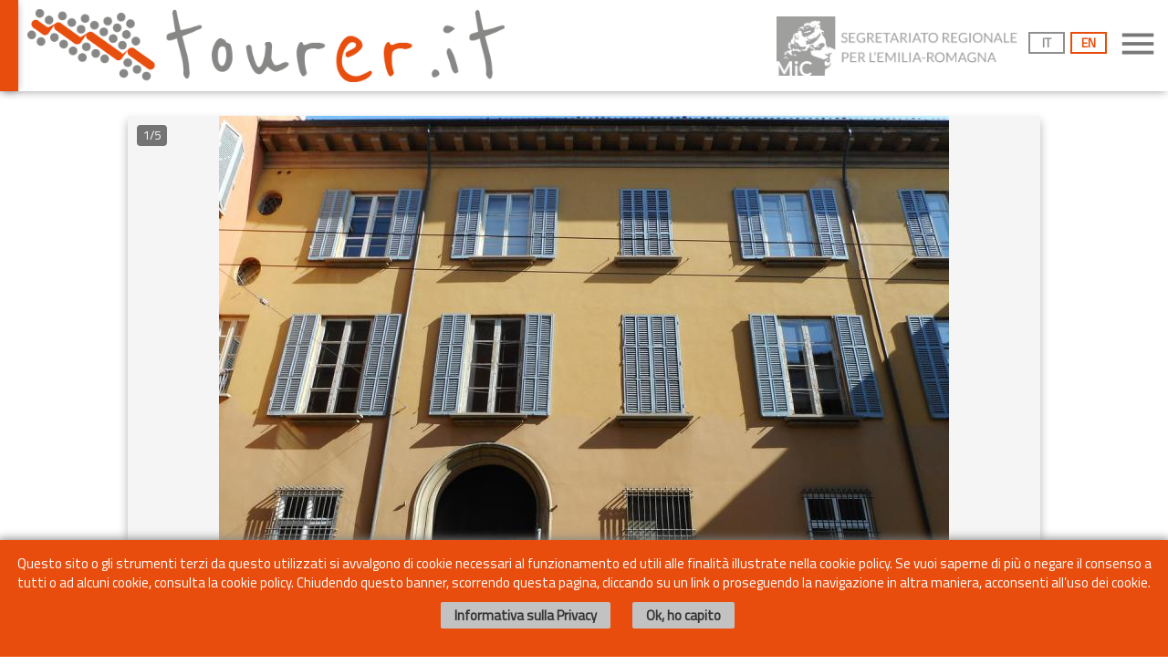

--- FILE ---
content_type: text/html;charset=UTF-8
request_url: https://www.tourer.it/scheda?palazzo-talon-sampieri-bologna
body_size: 6632
content:
<!DOCTYPE html>
<html lang="it-IT">
  <head>
    <title>Tourer.it - Palazzo Talon Sampieri - BOLOGNA (BO)</title>
	<meta charset="UTF-8" />
    <meta name='viewport' content='width=device-width, initial-scale=1.0'>
    <meta http-equiv="Content-Type" content="text/html; charset=utf-8" />
    <meta name="apple-mobile-web-app-capable" content="yes">  
    <meta http-equiv="X-UA-Compatible" content="IE=10">
    <meta http-equiv="Pragma" content="no-cache">
    <meta http-equiv="Expires" content="-1">
	
	<link rel="canonical" href="Esplora il patrimonio culturale dell'Emilia-Romagna - La scheda di: Palazzo Talon Sampieri - BOLOGNA (BO) - strada Maggiore, 24 - Noto anche come:  Palazzo Sampieri - Categoria: Case e palazzi - Include: Palazzo (XIII sec.) - Foto di: Franco Benfenati" />
	
	<meta id="metaDescription" name="description" content="Esplora il patrimonio culturale dell'Emilia-Romagna - La scheda di: Palazzo Talon Sampieri - BOLOGNA (BO) - strada Maggiore, 24 - Noto anche come:  Palazzo Sampieri - Categoria: Case e palazzi - Include: Palazzo (XIII sec.) - Foto di: Franco Benfenati">
	<meta property="og:locale" content="it-IT" />
	<meta property="og:url" id="metaOGurl" name="og:url" content="https://www.tourer.it/scheda?palazzo-talon-sampieri-bologna" />
	<meta property="og:type" id="metaOGtype" name="og:type" content="article" />
	<meta property="og:site_name" content="Tourer.it" />
	
	<meta property="article:tag" content="Palazzo Talon Sampieri" />
	<meta property="article:tag" content=" Palazzo Sampieri" />
	<meta property="article:tag" content="BOLOGNA (BO)" />
	<meta property="article:tag" content="Case e palazzi" />
	<meta property="article:tag" content="Franco Benfenati" />
	<meta property="article:tag" content="Palazzo (XIII sec.)" />
	
	<meta property="article:published_time" content="2019-12-02T00:00:00+00:00" />
	
	<meta property="og:title" id="metaOGtitle" name="og:title" content="Tourer.it - Palazzo Talon Sampieri - BOLOGNA (BO)" />
	<meta property="og:description" id="metaOGDescription" name="og:description" content="Esplora il patrimonio culturale dell'Emilia-Romagna - La scheda di: Palazzo Talon Sampieri - BOLOGNA (BO) - strada Maggiore, 24 - Noto anche come:  Palazzo Sampieri - Categoria: Case e palazzi - Include: Palazzo (XIII sec.) - Foto di: Franco Benfenati" />
	<meta property="og:image" itemprop="image" id="metaOGImage" name="og:image" content="https://www.tourer.it/php/getImage.php?id=5554&w=500" />
	<meta property="og:image:secure_url" content="https://www.tourer.it/php/getImage.php?id=5554&w=500" />
	<meta property="article:section" content="Schede dei Beni culturali" />
	
    <link rel="icon" href="images/favicon_tourer.png" type="image/png" />      

	<link rel="preconnect" href="https://fonts.gstatic.com">
	<link href="https://fonts.googleapis.com/css?family=Titillium+Web" rel="stylesheet" />
	<link href="https://fonts.googleapis.com/icon?family=Material+Icons" rel="stylesheet" />


    <script src="//code.jquery.com/jquery-1.11.3.min.js"></script>
	<script src="//code.jquery.com/ui/1.11.3/jquery-ui.min.js"></script>	
	<script src="js/cookiechoices.js"></script>	
	
		

	
	<!-- UPLOAD -->
	<!-- Generic page styles -->
	<link rel="stylesheet" href="js/file_upload/css/style.css" />
	<!-- CSS to style the file input field as button and adjust the Bootstrap progress bars -->
	<link rel="stylesheet" href="js/file_upload/css/jquery.fileupload.css" />
	<link rel="stylesheet" href="js/file_upload/css/jquery.fileupload-ui.css" />

	
	
	<script type='text/javascript' src='js/isotope.pkgd.min.js'></script>


	
	<!-- Add fancyBox main JS and CSS files -->
	<script type="text/javascript" src="js/fancybox_new/js/jquery.fancybox.min.js"></script>
	<link rel="stylesheet" type="text/css" href="js/fancybox_new/css/jquery.fancybox.min.css" media="screen" />
	<!-- Add Thumbnail helper (this is optional) -->
	<link rel="stylesheet" type="text/css" href="js/fancybox_new/css/thumbs.css" />
	<script type="text/javascript" src="js/fancybox_new/js/thumbs.js"></script>		

	<link rel="stylesheet" href="js/ol/ol.css" type="text/css">		

	
    
	<!-- The line below is only needed for old environments like Internet Explorer and Android 4.x -->
    <script src="https://cdn.polyfill.io/v2/polyfill.min.js?features=requestAnimationFrame,Element.prototype.classList,URL"></script>

	<script>
		// PER IE:
		// requestAnimationFrame (polyfill non funziona)
		(function() {
			var lastTime = 0;
			var vendors = ['webkit', 'moz'];
			for(var x = 0; x < vendors.length && !window.requestAnimationFrame; ++x) {
				window.requestAnimationFrame = window[vendors[x]+'RequestAnimationFrame'];
				window.cancelAnimationFrame =
				  window[vendors[x]+'CancelAnimationFrame'] || window[vendors[x]+'CancelRequestAnimationFrame'];
			}

			if (!window.requestAnimationFrame)
				window.requestAnimationFrame = function(callback, element) {
					var currTime = new Date().getTime();
					var timeToCall = Math.max(0, 16 - (currTime - lastTime));
					var id = window.setTimeout(function() { callback(currTime + timeToCall); },
					  timeToCall);
					lastTime = currTime + timeToCall;
					return id;
				};

			if (!window.cancelAnimationFrame)
				window.cancelAnimationFrame = function(id) {
					clearTimeout(id);
				};
		}());
		
		// INCLUDE
		if (!Array.prototype.includes) {
		  Object.defineProperty(Array.prototype, "includes", {
			enumerable: false,
			value: function(obj) {
				var newArr = this.filter(function(el) {
				  return el == obj;
				});
				return newArr.length > 0;
			  }
		  });
		}
	
	</script>		
	
	<script src="js/ol/ol.js"></script>		
	
	<script src="js/BootstrapMenu.min.js"></script>


	<!-- UPLOAD -->
	<!-- The jQuery UI widget factory, can be omitted if jQuery UI is already included -->
	<script src="js/file_upload/js/vendor/jquery.ui.widget.js"></script>
	<!-- The Templates plugin is included to render the upload/download listings -->
	<script src="js/file_upload/js/blueimp/tmpl.min.js"></script>
	<!-- The Load Image plugin is included for the preview images and image resizing functionality -->
	<script src="js/file_upload/js/blueimp/load-image.all.min.js"></script>
	<!-- The Iframe Transport is required for browsers without support for XHR file uploads -->
	<script src="js/file_upload/js/jquery.iframe-transport.js"></script>
	<!-- The basic File Upload plugin -->
	<script src="js/file_upload/js/jquery.fileupload.js"></script>
	<!-- The File Upload processing plugin -->
	<script src="js/file_upload/js/jquery.fileupload-process.js"></script>
	<!-- The File Upload image preview & resize plugin -->
	<script src="js/file_upload/js/jquery.fileupload-image.js"></script>
	<!-- The File Upload audio preview plugin -->
	<script src="js/file_upload/js/jquery.fileupload-audio.js"></script>
	<!-- The File Upload video preview plugin -->
	<script src="js/file_upload/js/jquery.fileupload-video.js"></script>
	<!-- The File Upload validation plugin -->
	<script src="js/file_upload/js/jquery.fileupload-validate.js"></script>
	<!-- The File Upload user interface plugin -->
	<script src="js/file_upload/js/jquery.fileupload-ui.js"></script>


	<!-- <script src="js/mappa_scheda.js?v=9"></script> -->
	<script src="js/funzioni.js?v=21"></script>
    <link rel="stylesheet" href="https://maxcdn.bootstrapcdn.com/bootstrap/3.3.5/css/bootstrap.min.css">

   	<link rel="stylesheet" href="css/style.css?v=21" type="text/css" />
    <link rel="stylesheet" href="css/styleMappa.css?v=24" type="text/css" />

    <link rel="stylesheet" href="css/styleScheda.css?v=11" type="text/css" />
	
	
	
	<script src="js/scheda.js?v=12"></script>
	
			
	<script src="js/layers_scheda.js?v=11"></script>



	
	
	
	

	
	<script>
	
	var osm,bing, beni, beniSel;
	var map;

		function caricaMappa() {
			
			
			var boundingExtent = ol.extent.boundingExtent([[9.2,43.72],[12.8,45.15]]);  
			boundingExtent = ol.proj.transformExtent(boundingExtent, ol.proj.get('EPSG:4326'), ol.proj.get('EPSG:3857'));		
			var view=new ol.View({
				  center: [1212361,5547382],
				  minZoom: 7,
				  maxZoom: 18,
				  zoom: 7,
				  enableRotation: false,
				  extent: boundingExtent
				});
				
			map = new ol.Map({
				interactions: ol.interaction.defaults({
					mouseWheelZoom:false,
					pinchZoom: false
				}).extend([
					new ol.interaction.PinchZoom({
						constrainResolution: true // force zooming to a integer zoom
					})]
				),				
				controls: ol.control.defaults({
				  zoom: false,
				  attribution: false,
				  rotate: false
				}).extend([new ol.control.Attribution({collapsible: false}),new ol.control.ScaleLine({className: 'ol-scale-line', target: document.getElementById('scale-line')})]),
				layers: layers,
				target: 'map',
				loadTilesWhileAnimating: true,
				view: view
			});	
			
			var sourceBeniSel=new ol.source.Vector({
					url: "php/cercaTesto.php?testo=5554&geojson=true&exact=true",
					format: new ol.format.GeoJSON()
				  });
			beniSel.setSource(sourceBeniSel);
			beniSel.setVisible(true);		
	
	
		} // FINE ONLOAD	
	
	
	
	
	
	
	
		function apriMenu(){
			$('#mobNav').show('slide', {direction: 'right'}, '500').addClass('active');		
		}
		
		function chiudiMenu(){
			if ($('#mobNav').hasClass('active'))
				$('#mobNav').hide('slide', {direction: 'right'}, '500').removeClass('active');		
		}	
        function getURLParam(strHref,strParamName){
          var strReturn = "";
          if ( strHref.indexOf("?") > -1 ){
                var strQueryString = strHref.substr(strHref.indexOf("?"));
                var aQueryString = strQueryString.split("&");
                for ( var iParam = 0; iParam < aQueryString.length; iParam++ ){
                  if (aQueryString[iParam].indexOf(strParamName + "=") > -1 ){
                        var aParam = aQueryString[iParam].split("=");
                        strReturn = aParam[1];
                        break;
                  } else {
					if(strParamName=="cod"){
						strReturn = aQueryString[iParam].replace("?","");
						break;
					}
				  }
                }
          }
          return unescape(strReturn);
        }
		function setLang(lang){
			
			if(lang=="en"){
			
				document.getElementById("aLinguaIT").className='';
				document.getElementById("aLinguaEN").className='current_language';
			
				// LOGO
				document.getElementById("logoTourer").src="images/tourer logo semi def_en.png";
				document.getElementById("linkAllaHome").href="./?lang=en";



				
				
				
				//MENU
				document.getElementById("testoMenuHome").innerHTML="Home";
				document.getElementById("testoMenuHome").href="./?lang=en";
				document.getElementById("testoMenuMappa").innerHTML="Map";
				document.getElementById("testoMenuMappa").href="mappa?lang=en";
				document.getElementById("testoMenuItinerari").innerHTML="Itineraries";
				document.getElementById("testoMenuItinerari").href="itinerari?lang=en";
				document.getElementById("testoMenuProgetti").innerHTML="Projects";
				document.getElementById("testoMenuProgetti").href="progetti?lang=en";
				document.getElementById("testoMenuAreaPersonale").innerHTML="My Tourer";
				document.getElementById("testoMenuAreaPersonale").href="areapersonale?lang=en";
				document.getElementById("testoMenuEventi").innerHTML="Events";
				document.getElementById("testoMenuEventi").href="eventi?lang=en";						
				document.getElementById("testoMenuNews").innerHTML="News";
				document.getElementById("testoMenuNews").href="news?lang=en";
				document.getElementById("testoMenuContatti").innerHTML="About us";
				document.getElementById("testoMenuContatti").href="contatti?lang=en";
				document.getElementById("testoMenuCredits").innerHTML="Credits";
				document.getElementById("testoMenuCredits").href="credits?lang=en";

				// CONTENUTO
				//document.getElementById("contenuto").innerHTML="";
				
				
				
				
				//document.getElementById("h2Title1").innerHTML="Contacts";
				//document.getElementById("h3Title").innerHTML="Segretariato regionale del Ministero dei beni e delle attività culturali e del turismo per l’Emilia-Romagna";
				
				
				//FOOTER
				document.getElementById("linkPrivacy").innerHTML="Privacy and Cookies";
				document.getElementById("linkPrivacy").href="privacy?lang=en";
				document.getElementById("linkTermini").innerHTML="Terms and Conditions";
				document.getElementById("linkTermini").href="termini?lang=en";
				
				
				
			}
			
		
		}		
	</script>

	
  </head>
  <body>

	<script type="text/javascript">
		(function(window, document, dataLayerName, id) {
		window[dataLayerName]=window[dataLayerName]||[],window[dataLayerName].push({start:(new Date).getTime(),event:"stg.start"});var scripts=document.getElementsByTagName('script')[0],tags=document.createElement('script');
		function stgCreateCookie(a,b,c){var d="";if(c){var e=new Date;e.setTime(e.getTime()+24*c*60*60*1e3),d="; expires="+e.toUTCString();f="; SameSite=Strict"}document.cookie=a+"="+b+d+f+"; path=/"}
		var isStgDebug=(window.location.href.match("stg_debug")||document.cookie.match("stg_debug"))&&!window.location.href.match("stg_disable_debug");stgCreateCookie("stg_debug",isStgDebug?1:"",isStgDebug?14:-1);
		var qP=[];dataLayerName!=="dataLayer"&&qP.push("data_layer_name="+dataLayerName),isStgDebug&&qP.push("stg_debug");var qPString=qP.length>0?("?"+qP.join("&")):"";
		tags.async=!0,tags.src="https://tourer.containers.piwik.pro/"+id+".js"+qPString,scripts.parentNode.insertBefore(tags,scripts);
		!function(a,n,i){a[n]=a[n]||{};for(var c=0;c<i.length;c++)!function(i){a[n][i]=a[n][i]||{},a[n][i].api=a[n][i].api||function(){var a=[].slice.call(arguments,0);"string"==typeof a[0]&&window[dataLayerName].push({event:n+"."+i+":"+a[0],parameters:[].slice.call(arguments,1)})}}(i[c])}(window,"ppms",["tm","cm"]);
		})(window, document, 'dataLayer', 'da42318a-363f-4026-bc85-7703e4c002bc');
	</script>	
	
    <header class='testata navbar navbar-fixed-top' role='navigation'>
	  <div class="linea"></div>
      <div class='container'>
		<div style="float:left;"><a id="linkAllaHome" href="./"><img id="logoTourer" class="image-logoTourer" src="images/tourer logo semi def.png" /></a></div>
		<div class="image-logoMibact" style="float:right;"></div>
		
		<div id="mobLinkApri">
			<a href="javascript:apriMenu()"><i class="material-icons">menu</i></a>
		</div>	
		<div class="language-switcher">
			<ul>
				<li><a id="aLinguaIT" href="scheda?palazzo-talon-sampieri-bologna" title="IT" class="current_language">IT</a></li>
				<li><a id="aLinguaEN" href="scheda?palazzo-talon-sampieri-bologna&lang=en" title="EN">EN</a></li>
			</ul>
		</div>				
		<nav id="mobNav">
			<div id="mobLink">
				<a href="javascript:chiudiMenu()"><i class="material-icons close">close</i></a>
			</div>
			<div class="inside">
				<div class="menu-main-menu-container">
					<ul id="menu-main-menu">
						<li id="menu-item-1" class=""><a id="testoMenuHome" href="./">Home</a></li>
						<li id="menu-item-2" class=""><a id="testoMenuMappa" href="mappa">Mappa</a></li>
						<li id="menu-item-3" class=""><a id="testoMenuItinerari" href="itinerari">Itinerari</a></li>
						<li id="menu-item-4" class=""><a id="testoMenuProgetti" href="progetti">Progetti</a></li>
						<li id="menu-item-9" class=""><a id="testoMenuAreaPersonale" href="areapersonale">Area personale</a></li>
						<li id="menu-item-8" class=""><a id="testoMenuEventi" href="eventi">Eventi</a></li>						
						<li id="menu-item-5" class=""><a id="testoMenuNews" href="news">News</a></li>
						<li id="menu-item-6" class=""><a id="testoMenuContatti" href="contatti">Chi siamo</a></li>
						<li id="menu-item-7" class=""><a id="testoMenuCredits" href="credits">Credits</a></li>
						
					</ul>
				</div>
			</div>
		</nav>			
		
      </div>
    </header>  
  
	  <!-- Load Facebook SDK for JavaScript
	  <div id="fb-root"></div>
	  <script>(function(d, s, id) {
		var js, fjs = d.getElementsByTagName(s)[0];
		if (d.getElementById(id)) return;
		js = d.createElement(s); js.id = id;
		js.src = "https://connect.facebook.net/it_IT/sdk.js#xfbml=1&version=v3.0";
		fjs.parentNode.insertBefore(js, fjs);
	  }(document, 'script', 'facebook-jssdk'));</script>
		 -->

  
  
	<div id="content">
		<div class="modal-dialog modal-lg">
			<div class="modal-content">
				<span id="contenutoSchedaModal" class="modal-body">
				
				</span>
			</div>
		</div>
	</div>

	
    <footer>
      <p>&#9400; MiC 2025 - Segretariato regionale Emilia-Romagna</p>
	  <p><a id="linkPrivacy" href="privacy">Privacy e Cookies</a> | <a id="linkTermini" href="termini">Termini e condizioni</a></p>
    </footer>	
	
	<script>
		document.addEventListener('DOMContentLoaded', function(event) {
		if(lang=="en")
			cookieChoices.showCookieConsentBar('This site or the third-party tools used by this site make use of cookies that are necessary for its operation and are useful for the purposes outlined in the cookie policy. If you want to learn more about the site\'s cookies or opt out of all or some of the cookies, read our cookie policy. By closing this banner, scrolling this page, clicking on a link or continuing navigation in any other way, you consent to the use of cookies.​', 'Ok, I understund', 'Read the Privacy page', 'privacy?lang=en');
		else 
			cookieChoices.showCookieConsentBar('Questo sito o gli strumenti terzi da questo utilizzati si avvalgono di cookie necessari al funzionamento ed utili alle finalità illustrate nella cookie policy. Se vuoi saperne di più o negare il consenso a tutti o ad alcuni cookie, consulta la cookie policy. Chiudendo questo banner, scorrendo questa pagina, cliccando su un link o proseguendo la navigazione in altra maniera, acconsenti all’uso dei cookie.', 'Ok, ho capito', 'Informativa sulla Privacy', 'privacy');
	  });
	</script>	
	
	<script>
		var tourerUserId;
		var tourerUserCoo = getCookie("Tourer_user");
		if(tourerUserCoo.length=24){
			tourerUserId=tourerUserCoo;
		}			
		var lang="it";
		if(getURLParam(document.location.href,"lang")!=""){
			lang=getURLParam(document.location.href,"lang");
			setLang(lang);
		}
		
		var data={};
		
		if(getURLParam(document.location.href,"id")!=""){
			var id=getURLParam(document.location.href,"id");

			var data={
				"id": id,
				"lang":lang
			};
			
		} else if(getURLParam(document.location.href,"cod")!=""){
			
			var cod=getURLParam(document.location.href,"cod");
			var data={
				"cod": cod,
				"lang":lang
			};
		}
		//console.log(data);
			
		apriScheda(5554);
		
		setTimeout(function(){ caricaMappa(); }, 3000);		
		/*
		//console.log(data);
		if(Object.keys(data).length>0){
			// CARICA IL CONTENUTO
		    $.ajax({
			  url: "php/getMetadata.php",
			  type: "POST",
			  dataType: "json",			  
			  data: data
			}).done(function( response ) {
				if(response!="0"){ 
					
					var metadati = eval('(' + JSON.stringify(response) + ')');

					// META TAG url
					var url="https://www.tourer.it/scheda?"+metadati.codice_web;
					
					$('#metaOGurl').attr('content',url);
					//$('#fbShareButton').attr('data-href',"https://www.tourer.it/scheda?"+metadati.codice_web);
					
					// META TAG title
					var titolo="Tourer.it - ";
					titolo+=metadati.nome + " - " + metadati.localita;
					titolo+=" - Il patrimonio culturale dell'Emilia-Romagna";
					document.title=titolo;
					$('#metaOGtitle').attr('content',titolo);
					//console.log(titolo);
					
					
					// META TAG description
					var descrizione="Tourer.it - "+metadati.nome;
										
					if(metadati.denominazioni != "")
						descrizione+=" - "+metadati.denominazioni;

					descrizione+=" - "+metadati.localita;
					if(metadati.indirizzo != "")
						descrizione+=" - "+metadati.indirizzo;
					descrizione+=" - "+metadati.categoria;
					descrizione+=" - "+metadati.tipologie_cronologie;

					if(metadati.autore != "")
						descrizione+=" - Foto principale di: "+metadati.autore;

					//descrizione+=" - Il patrimonio culturale dell'Emilia-Romagna";	
					
					$('#metaDescription').attr('content',descrizione);
					$('#metaOGDescription').attr('content',descrizione);

					

					
					//console.log(descrizione);

					id=metadati.id;
					
					$('#testoMenuMappa').attr('href','mappa?id='+id);


					apriScheda(id);
					
					setTimeout(function(){ caricaMappa(); }, 3000);
			

					
				}
			  
			});	

		}

*/	


		
	</script>	


  </body>
</html>

--- FILE ---
content_type: text/html;charset=UTF-8
request_url: https://www.tourer.it/php/getScheda.php
body_size: 3336
content:
<div id="scheda5554" class="schedaModal" ><div id="schedaTop" ></div><div class="fancybox-navigation-tourer" style="display: block;"><div class="fotoSchedaModal"><img src="php/getImage.php/getImage.php?id=5554&w=800" onclick="initGallery(5554);" title="Click per aprire la galleria fotografica" /><span class="autoreFoto">Foto: Franco Benfenati</span><span id="fotounadi" class="fotounadi" onclick="initGallery(5554);" title="Click per aprire la galleria fotografica">1/5</span></div><div><input id='copyfromElement' class='copyfrom' tabindex='-1' aria-hidden='true'><div class="icone_rigth"><i class="material-icons md-32" title="Condividi questa scheda" ><a id="condividi" href="">share</a></i>&nbsp;&nbsp;&nbsp;&nbsp;<i class="material-icons md-32" title="Apri la galleria fotografica" ><a href="javascript:initGallery(5554)">photo_library</a></i>&nbsp;&nbsp;&nbsp;&nbsp;<i class="material-icons md-32" title="Invia le tue foto" ><a href="javascript:vaiAscheda('foto')">camera_enhance</a></i>&nbsp;&nbsp;&nbsp;&nbsp;<i class="material-icons md-32" title="Centra nella mappa del Tourer.it" ><a href="javascript:centra(5554)">place</a></i></div><div class="nomeModal">Palazzo Talon Sampieri</div></div><div style="clear:both"></div><div><a href="scheda?palazzo-talon-sampieri-bologna"> </a></div><div class="valutazioneModal" title="Valutazione alta" ><i class="material-icons md-24">star</i><i class="material-icons md-24">star</i><i class="material-icons md-24">star</i></div><div class="categoriaModal"><img src="images/3_CasePalazzi_icona.svg" title="Case e palazzi" /><span class="titoloSezione">Palazzo [XIII sec.]</span></div><div class="separatoreModal"></div><div class="localitaModal"><div class="localitaContent"><i class="material-icons md-28" style="padding-top: 8px;">room</i><span class="titoloSezione">BOLOGNA (BO)</span><p style="margin-left: 40px;padding-bottom:0;font-size: 22px">strada Maggiore, 24</p><p style="margin-left: 40px;padding-bottom:25px;font-size: 19px;">Coordinate GPS: 44.4934180 11.3487606 <a style="font-size: 17px;" href="https://maps.google.it/maps?q=loc:44.4934180,11.3487606" target="_blank" title="Apri in Google Maps"><i class="material-icons md-32" style="padding-top: 8px;vertical-align:bottom;">map</i></a></p><p style="padding-bottom:30px;"><span style="font-size:35px; line-height: 23px; padding-left: 4px; padding-right: 12px;">#</span> Identificativo 5554</p><div class="denominazioniModal"><i class="material-icons md-28">list</i><span>Altre denominazioni</span><div><ul style="padding-left: 38px;"><li>Palazzo Talon Sampieri</li><li> Palazzo Sampieri</li></ul></div></div></div><div class="mappaScheda" onclick="centra(5554)" title="Vai alla mappa del Tourer.it"><div id="map" class="map_scheda"></div></div></div><div style="clear:both"></div><div class="separatoreModal"></div><div style="padding-bottom:20px;color:#6473ff"><i class="material-icons md-32">flag</i>  <span class="titoloLink" style="vertical-align: top;">Itinerari</span><div class="itinerarioModalContent"><div class="descrizioneContentModal" style="font-size:1.1em;padding-bottom: 2px;color: #6473ff !important;"><b><img src="images/directions_car-24px.svg" class="icone_itinerario" title="Consigliato per l'auto personale" />&nbsp;<img src="images/directions_bus-24px.svg" class="icone_itinerario" title="Consigliato per il Bus di linea" />&nbsp;<img src="images/directions_walk-24px.svg" class="icone_itinerario" title="Consigliato per camminare" />&nbsp;&nbsp;<a href="mappa?it=17">Bologna</a></b></div><div class="descrizioneContentModal" style="padding-top: 2px;"><i>Per capire Bologna e la via Emilia forse sarebbe bene salire sulla torre degli Asinelli ed ammirare il reticolo delle strette vie cittadine che si confondono a raggiera e quella retta della Emilia che le taglia senza pietà. Così era impietoso, per chi non fosse né ricco né nobile, il susseguirsi di splendide dimore che costeggiano, senza soluzione di continuità, il tratto centrale della via Emilia, oggi strada Maggiore. Alcune sono ancora private dimore, altre sono diventati musei o sedi universitarie. In ognuna c’è una scalone, un colonnato, il verde di splendide corti e le stanze affrescate da grandi pittori. La sala Borsa, con i suoi scavi, racconta, dal basso, la storia della città. Lungo la via Emilia a Bologna si possono anche incontrare leggende come quella della “secchia rapita”, basta passare davanti al numero 34 della via Saffi. Non solo però storia antica, l’Emilia è anche storia recente e recentissima di donne e uomini e delle loro attività culturali e produttive e allora non ci si può negare una sosta alla innovativa Fondazione MAST ai musei della Ducati (moto) e Carpigiani (gelati). Testo: P.L. Bazzocchi (TCI)</i></div><div class="descrizioneContentModal" style="padding-top: 2px;"><a href="mappa?it=17">Esplora<i class="material-icons" style="vertical-align: text-bottom;">arrow_forward</i></a></div><div class="descrizioneContentModal"><p>E' consigliabile percorrere la tappa in parte in autobus/auto e in parte a piedi, in corrispondenza del centro storico bolognese.</p>
<a href="docs/Bologna.gpx" download target="_blank">Scarica la traccia gpx</a></div><div class="descrizioneContentModal"><a href="docs/3_TAPPA_VIAEMILIA.pdf" target="_blank" title="Apri link in una nuova finestra/scheda"><b>Download della guida</b></a></div><div class="descrizioneContentModal" style="font-size:1.1em;">Appartiene a: <a href="itinerari?id=3"><b>Aemilia: una via lunga 2200 anni</b></a></div><div class="itinerarioContentModal"><b>da Claterna/Ozzano a Castelfranco</b></div><div class="itinerarioContentModal"></div><div class="itinerarioContentModal">Al Km. 14.2 della tappa&nbsp;-&nbsp;A 5 m. dal percorso</div></div></div><div class="separatoreModal"></div><div class="biblioModal"><div style="padding-bottom:20px;"><i class="material-icons md-28">language</i><span class="titoloLink"><a href='https://www.storiaememoriadibologna.it/palazzo-sampieri-talon-2145-luogo' target="_blank" title="Apre la pagina del sito WEB in un'altra scheda">Sito WEB</a></span></div><div style="padding-bottom:20px;"><i class="material-icons md-28">local_library</i><span class="titoloLink">Bibliografia</span><span class="titoloLink"><div class="linkBiblio" ><a href='https://sol.unibo.it/SebinaOpac/.do?q=CL:"W 5554"' target="_blank" title="Apri la pagina della bibliografia su OPAC del Polo Bolognese">Catalogo Polo Bolognese</a></div></span></div><div style="padding-bottom:20px;"><img src="images/icons8-wikipedia-50.png" style="width: 22px; margin-left: 3px; opacity: 0.6;"/><span class="titoloLink"><a href='https://it.wikipedia.org/wiki/Affreschi_di_Palazzo_Sampieri' target="_blank" title="Apre la pagina di Wikipedia in un'altra scheda">Wikipedia</a></span></div><div id="spazioSonoro" style='display: none;'><div id="sonoroModalContent"></div></div></div><div class="separatoreModal"></div><div id="sezioneAggiungiFoto" class="aggiungiFotoModal"><i class="material-icons md-24">add_a_photo</i><span  class="titoloSezione">Inviaci le tue foto</span><p>Carica le tue fotografie relative a questo bene per aiutarci a far conoscere il patrimonio culturale.</p><p>&nbsp;</p><div id="divMedia"></div><p>&nbsp;</p></div><div class="separatoreModal"></div><div id="sezioneValutazioniUtente" class="aggiungiValutazioneModal"><i class="material-icons md-24">favorite</i><span class="titoloSezione">Inviaci la tua valutazione</span><div>Consiglieresti la visita a questo bene?</div><div><i title="Valutazione bassa" id="val_5554_1" class="material-icons md-30" style="cursor:pointer;color:rgb(120, 120, 120);" onmouseover="toggleVal(5554,1)" onmouseout="toggleVal(5554,1)" onclick="setVal(5554,1)">favorite_border</i>&nbsp;<i title="Valutazione media" id="val_5554_2" class="material-icons md-36" style="cursor:pointer;color:rgb(120, 120, 120);" onmouseover="toggleVal(5554,2)" onmouseout="toggleVal(5554,2)" onclick="setVal(5554,2)">favorite_border</i>&nbsp;<i title="Valutazione alta" id="val_5554_3" class="material-icons md-42" style="cursor:pointer;color:rgb(120, 120, 120);" onmouseover="toggleVal(5554,3)" onmouseout="toggleVal(5554,3)" onclick="setVal(5554,3)">favorite_border</i></div></div><div class="separatoreModal"></div><div class="viciniModal"><i id="esploraVicini" class="material-icons md-30">explore</i><span class="titoloSezione">Esplora il territorio circostante</span></div><div id="viciniModalContent"></div><div id="spazioPercorsi" style='display: none;'><div class="itinerariModal"><i class="material-icons md-30">flag</i><span class="titoloSezione">Percorsi</span></div><div id="itinerariModalContent" class="itinerariModalContenuto"></div></div><div id="spazioPaesaggi" style='display: none;'><div class="separatoreModal"></div><div class="geositiModal"><img src="images/11_Paesaggi_mappa_bn.png" width="48px"><span class="titoloSezione" style="vertical-align: top;">&nbsp;I Paesaggi tutelati</span></div><div id="paesaggiModalContent"></div></div><div id="spazioGeositi" style='display: none;'><div class="separatoreModal"></div><div class="geositiModal"><img src="images/geosito.png" width="48px"><span class="titoloSezione" style="vertical-align: top;">&nbsp;I Geositi dell'Emilia-Romagna</span></div><div id="geositiModalContent"></div></div><div class="separatoreModal"></div><div class="infotecnicheModal"><i class="material-icons md-24">assignment</i><span class="titoloSezione">Informazioni tecniche</span><ul><li>Tipo di tutela Provvedimento</li><li>Codice WebGIS 037006_257</li><li>Provvedimenti 3057. Decreto Ministeriale (06/02/1981), 3056. Notifica L.364 (24/03/1910)</li><li>Ultimo aggiornamento 2019-12-02</li></ul></div><script>var urlScheda="https://www.tourer.it/scheda?palazzo-talon-sampieri-bologna";var urlSchedaGid="https://www.tourer.it/mappa?id=5554";var titleScheda="Tourer.it - Palazzo Talon Sampieri, BOLOGNA (BO) - Il patrimonio culturale dell'Emilia-Romagna";var fotoScheda="php/getImage.php/getImage.php?id=5554&w=800";</script>			  

--- FILE ---
content_type: text/html;charset=UTF-8
request_url: https://www.tourer.it/php/getInfo.php
body_size: 840
content:
<div id="5552" class="prox"><div id="scheda5552" class="scheda" ><div class="foto"><a href="scheda?palazzo-malvasia-bologna"><img src="php/getImage.php?id=5552&w=800" /></a></div><div><div class="nome"><a href="scheda?palazzo-malvasia-bologna">Palazzo Malvasia</a></div><div class="icone_rigth"><i id="iconaTogglePreferiti5552" class="material-icons " title="Accedi o registrati per salvare nei preferiti" ><a id="accediSalvaPref5552" href="javascript:accediPerSalvare(5552)">bookmark</a></i>&nbsp;<i class="material-icons" title="Invia le tue foto" ><a href="scheda?palazzo-malvasia-bologna#foto">add_a_photo</a></i>&nbsp;<i class="material-icons" title="Centra nella mappa" ><a href="javascript:centra(5552)">place</a></i></div></div><div style="clear:both"></div><div class="valutazione_schedina" title="Valutazione media" ><i class="material-icons md-24">star</i><i class="material-icons md-24">star</i></div><div class="categoria"><img src="images/3_CasePalazzi_icona.svg" title="Case e palazzi" /><span>Palazzo [XVI sec.]</span></div><div class="localita"><i class="material-icons md-24">room</i><span>Distanza 11 metri</span></div></div></div><div id="6501" class="prox"><div id="scheda6501" class="scheda" ><div class="foto"><a href="scheda?casa-isolani-bologna"><img src="php/getImage.php?id=6501&w=800" /></a></div><div><div class="nome"><a href="scheda?casa-isolani-bologna">Casa Isolani</a></div><div class="icone_rigth"><i id="iconaTogglePreferiti6501" class="material-icons " title="Accedi o registrati per salvare nei preferiti" ><a id="accediSalvaPref6501" href="javascript:accediPerSalvare(6501)">bookmark</a></i>&nbsp;<i class="material-icons" title="Invia le tue foto" ><a href="scheda?casa-isolani-bologna#foto">add_a_photo</a></i>&nbsp;<i class="material-icons" title="Centra nella mappa" ><a href="javascript:centra(6501)">place</a></i></div></div><div style="clear:both"></div><div class="valutazione_schedina" title="Valutazione alta" ><i class="material-icons md-24">star</i><i class="material-icons md-24">star</i><i class="material-icons md-24">star</i></div><div class="categoria"><img src="images/3_CasePalazzi_icona.svg" title="Case e palazzi" /><span>Casa [XIII sec.]</span></div><div class="localita"><i class="material-icons md-24">room</i><span>Distanza 17 metri</span></div><div class="itinerari"><i class="material-icons md-24">flag</i><div style="padding-left: 35px; margin-top: -25px;">Incluso in 3 itinerari</div></div></div></div><div id="5551" class="prox"><div id="scheda5551" class="scheda" ><div class="foto"><a href="scheda?palazzo-sorgi-malvasia-casa-ubaldini-bologna"><img src="php/getImage.php?id=5551&w=800" /></a></div><div><div class="nome"><a href="scheda?palazzo-sorgi-malvasia-casa-ubaldini-bologna">Palazzo Sorgi Malvasia - Casa Ubaldini</a></div><div class="icone_rigth"><i id="iconaTogglePreferiti5551" class="material-icons " title="Accedi o registrati per salvare nei preferiti" ><a id="accediSalvaPref5551" href="javascript:accediPerSalvare(5551)">bookmark</a></i>&nbsp;<i class="material-icons" title="Invia le tue foto" ><a href="scheda?palazzo-sorgi-malvasia-casa-ubaldini-bologna#foto">add_a_photo</a></i>&nbsp;<i class="material-icons" title="Centra nella mappa" ><a href="javascript:centra(5551)">place</a></i></div></div><div style="clear:both"></div><div class="valutazione_schedina" title="Valutazione bassa" ><i class="material-icons md-24">star</i></div><div class="categoria"><img src="images/3_CasePalazzi_icona.svg" title="Case e palazzi" /><span>Palazzo [XIII sec.]</span></div><div class="localita"><i class="material-icons md-24">room</i><span>Distanza 23 metri</span></div></div></div><div id="5550" class="prox"><div id="scheda5550" class="scheda" ><div class="foto"><a href="scheda?palazzo-sorgi-malvasia-casa-cesari-bologna"><img src="php/getImage.php?id=5550&w=800" /></a></div><div><div class="nome"><a href="scheda?palazzo-sorgi-malvasia-casa-cesari-bologna">Palazzo Sorgi Malvasia - Casa Cesari</a></div><div class="icone_rigth"><i id="iconaTogglePreferiti5550" class="material-icons " title="Accedi o registrati per salvare nei preferiti" ><a id="accediSalvaPref5550" href="javascript:accediPerSalvare(5550)">bookmark</a></i>&nbsp;<i class="material-icons" title="Invia le tue foto" ><a href="scheda?palazzo-sorgi-malvasia-casa-cesari-bologna#foto">add_a_photo</a></i>&nbsp;<i class="material-icons" title="Centra nella mappa" ><a href="javascript:centra(5550)">place</a></i></div></div><div style="clear:both"></div><div class="valutazione_schedina" title="Valutazione bassa" ><i class="material-icons md-24">star</i></div><div class="categoria"><img src="images/3_CasePalazzi_icona.svg" title="Case e palazzi" /><span>Palazzo [XV sec.]</span></div><div class="localita"><i class="material-icons md-24">room</i><span>Distanza 32 metri</span></div></div></div><script>var listaGidVicini=[5552,6501,5551,5550]</script>			  

--- FILE ---
content_type: text/html;charset=UTF-8
request_url: https://www.tourer.it/php/getPercorso.php
body_size: 361
content:
<div><div class="itinerariModalContenutoPercorsi"><div class="itinerariModalContenutoTitolo"><a href="mappa?camm=36" title="Visualizza il cammino nella mappa"><b>Cammino Cammino di Sant'Antonio</b>: Tappa Bologna - Settefonti  [a 118 metri dal complesso]</a></div></div><div class="itinerariModalContenutoPercorsi"><div class="itinerariModalContenutoTitolo"><a href="mappa?camm=140" title="Visualizza il cammino nella mappa"><b>Cammino Via della Lana e della Seta</b>: Tappa Bologna - Sasso Marconi  [a 291 metri dal complesso]</a></div></div><div class="itinerariModalContenutoPercorsi"><div class="itinerariModalContenutoTitolo"><a href="mappa?camm=8" title="Visualizza il cammino nella mappa"><b>Cammino Via degli Dei</b>: Tappa Bologna - Badolo  [a 486 metri dal complesso]</a></div></div><div class="itinerariModalContenutoPercorsi"><div class="itinerariModalContenutoTitolo"><a href="mappa?sent=1052" title="Visualizza il sentiero nella mappa"><b>Sentiero  Il Cammino di Sant'Antonio</b>: CSABO-008  [a 118 metri dal complesso]</a></div></div><div class="itinerariModalContenutoPercorsi"><div class="itinerariModalContenutoTitolo"><a href="mappa?sent=1034" title="Visualizza il sentiero nella mappa"><b>Sentiero Sentiero Via della Lana e della Seta</b>: VLSBO-001  [a 290 metri dal complesso]</a></div></div><div class="itinerariModalContenutoPercorsi"><div class="itinerariModalContenutoTitolo"><a href="mappa?sent=1045" title="Visualizza il sentiero nella mappa"><b>Sentiero  Sentiero Via Mater Dei</b>: VMDBO-001  [a 440 metri dal complesso]</a></div></div><div class="itinerariModalContenutoPercorsi"><div class="itinerariModalContenutoTitolo"><a href="mappa?sent=1035" title="Visualizza il sentiero nella mappa"><b>Sentiero Sentiero Via degli Dei</b>: VDDBO-001  [a 440 metri dal complesso]</a></div></div></div>

--- FILE ---
content_type: text/html;charset=UTF-8
request_url: https://www.tourer.it/php/getPaesaggi.php
body_size: 785
content:
<div><div class="geositiModalContenuto"><div class="geositiModalContenutoTitolo"><p><img src="php/getImagePaesaggio.php?id=91&w=500" style="width:160px" title="Anteprima del paesaggio"/>&nbsp;&nbsp;<b><a href="javascript:centraPaesaggio(91)" title="Visualizza nella mappa">Parco della Montagnola</a></b></p><p>[A 839 metri]</p><p>Il Parco della Montagnola, leggermente sopraelevato rispetto alle aree circostanti, è un nucleo verde nella zona nord del centro storico di Bologna. In origine il Parco venne realizzato con un impianto alla francese nel 1805, su volere di Napoleone Bonaparte. A cavallo del Novecento fu arricchito con la scalinata monumentale del Pincio di collegamento a Porta Galliera, gruppi scultorei, la fontana centrale con figure zoomorfe, la scalinata verso Piazza VIII Agosto, a cui si aggiunsero, in anni più recenti, gli edifici razionalisti del Padiglione della Direttissima e della casa del custode. Tra i numerosi esemplari arborei vi sono platani secolari, ippocastani, cedri, tigli che si alternano a vegetazione di media altezza. Ex-sede della Fiera di Bologna, dal 1975 il Parco è stato ridestinato all’uso originario per attività collettive e ospita il mercato settimanale della città. </p></div><div class="geositiModalContenutoTitolo"><p><a href="javascript:centraPaesaggio(91)">Visualizza nella mappa</a></p></div></div><p><i>Fonte: Regione Emilia-Romagna</i></p></div>

--- FILE ---
content_type: text/html;charset=UTF-8
request_url: https://www.tourer.it/php/getMedia.php
body_size: 2652
content:
	
		<div style="width: 100%">
			<form id="fileupload" method="POST" enctype="multipart/form-data" data-upload-template-id="template-upload" data-download-template-id="template-download">

				<!-- The table listing the files available for upload/download -->
				<table role="presentation" class="table table-striped"><tbody class="files"></tbody></table>			
				<!-- The fileupload-buttonbar contains buttons to add/delete files and start/cancel the upload -->
				<div id="caricaFoto" class="row fileupload-buttonbar" style="text-align: center;">
					<div>
						<!-- The fileinput-button span is used to style the file input field as button -->
						<span class="btn btn-success fileinput-button">
							<i class="glyphicon glyphicon-plus"></i>
							
							<span>Aggiungi foto...</span>

							<input type="file" name="files[]" multiple>
						</span>
						<!--<button type="submit" class="btn btn-primary start">
							<i class="glyphicon glyphicon-upload"></i>
							<span>Invia tutte le foto insieme</span>
						</button>
						<button type="reset" class="btn btn-warning cancel">
							<i class="glyphicon glyphicon-ban-circle"></i>
							<span>Annulla tutti i caricamenti</span>
						</button>
						<button type="button" class="btn btn-danger delete">
							<i class="glyphicon glyphicon-trash"></i>
							<span>Elimina file selezionati</span>
						</button>
						<input type="checkbox" class="toggle" title="Seleziona tutti i file" />-->
						<!-- The global file processing state -->
						<span class="fileupload-process"></span>
					</div>
					<!-- The global progress state -->
					<div class="fileupload-progress fade">
						<!-- The global progress bar -->
						<div class="progress progress-striped active" role="progressbar" aria-valuemin="0" aria-valuemax="100">
							<div class="progress-bar progress-bar-success" style="width:0%;"></div>
						</div>
						<!-- The extended global progress state -->
						<div class="progress-extended">&nbsp;</div>
					</div>
					<div style="color:#ccc;padding-bottom: 50px;">Trascina qui le foto da caricare</div>
				</div>

			</form>

		</div>

		<!-- The template to display files available for upload -->
		<script id="template-upload" type="text/x-tmpl">
		{% for (var i=0, file; file=o.files[i]; i++) { %}
			<tr class="template-upload fade">

				<td colspan="4">
					<table width="100%">
						<tr>

							<td width="33%">
								<span class="preview" title="File da caricare: {%=file.name%}"></span>
							</td>
							<!--<td>
								<p class="name">{%=file.name%}</p>
								<strong class="error text-danger"></strong>
							</td>-->
							
							<td>
								<p class="size">In caricamento...</p>
								<p id="maxDimErr_{%=file.name%}" style="display: none; color:red; font-weigth:bold; position: absolute;  margin-top: -36px;margin-left: 120px;"> [Massima dimensione consigliata: 25Mb]</p>
								<div class="progress progress-striped active" role="progressbar" aria-valuemin="0" aria-valuemax="100" aria-valuenow="0"><div class="progress-bar progress-bar-success" style="width:0%;"></div></div>
							</td>

							<td width="33%" align="right">
								{% if (!i) { %}
									<button class="btn btn-warning cancel">
										<i class="glyphicon glyphicon-ban-circle"></i>
										<span>Annulla</span>
									</button>
								{% } %}
							</td>
						</tr>
						<tr>
							<td colspan="3">
								<div style="padding-left:10px">
								
								<div class="control-group" style="padding-bottom: 24px;">
								  <label class="control-label" for="autore_media_{%=file.name%}">Autore [*]</label>
								  <div class="controls">
									<input id="autore_media_{%=file.name%}" name="autore_media_{%=file.name%}" placeholder="" class="input-xlarge" required="" style="width:90%" type="text" onchange="checkFotoAcconsento('{%=file.name%}')" />
									<p class="help-block"><label>Indicare il nome dell'autore della foto [Informazione obbligatoria]</label></p>
								  </div>
								</div>
								<div class="control-group" style="padding-bottom: 24px;">
								  <label class="control-label" for="email_media_{%=file.name%}">E-mail [*]</label>
								  <div class="controls">
									<input id="email_media_{%=file.name%}" name="email_media_{%=file.name%}" placeholder="" class="input-xlarge" required="" style="width:90%" type="email" onchange="checkFotoAcconsento('{%=file.name%}')" />
									<p class="help-block"><label>Indicare l'indirizzo E-mail [Informazione obbligatoria]</label></p>
								  </div>
								</div>
								<div class="control-group" style="padding-bottom: 24px;">
								  <label class="control-label" for="osservazioni_media_{%=file.name%}">Titolo/Descrizione [*]</label>
								  <div class="controls">                     
									<textarea id="osservazioni_media_{%=file.name%}" style="width:90%" rows="4" maxlength="400" name="osservazioni_media_{%=file.name%}" onchange="checkFotoAcconsento('{%=file.name%}')"></textarea>
									<p class="help-block"><label id="labelOsservazioni_{%=file.name%}">Descrivere molto brevemente il soggetto; nel caso di un bene paesaggistico indicare il punto da dove è stata scattata la foto e/o il soggetto della ripresa; almeno uno dei due punti deve essere interno al bene paesaggistico (max. 400 caratteri) [Informazione obbligatoria]</label></p>
								  </div>
								</div>

								<!-- CONTEST -->
								<div id="divContest_{%=file.name%}" class="control-group" style="padding-bottom: 24px;display:none;">
									<div class="checkbox"><label><input id="idCheckFotoContest_{%=file.name%}" type="checkbox" value=""><span class="contest">Chiedo di partecipare al contest «Sguardi sul paesaggio» accettandone il <a href="docs/Bando e regolamento Sguardi sul paesaggio.pdf" target="_blank">regolamento</a> e la <a href="docs/Liberatoria Sguardi sul paesaggio.pdf" target="_blank">liberatoria</a></span></label></div>
								</div>
								
								<div class="control-group" style="padding-bottom: 24px;">
									<div class="checkbox"><label><input id="idCheckFotoAcconsento" type="checkbox" value="" onchange="checkFotoAcconsento('{%=file.name%}')">Acconsento al trattamento dei miei dati personali come indicato nell'informativa della <a href="privacy" target="_blank">privacy</a></label></div>
								</div>
								<div class="control-group" style="padding-bottom: 24px;">
									<div class="checkbox"><label><input id="idCheckFotoDichiaro" type="checkbox" value="" onchange="checkFotoDichiaro('{%=file.name%}')">Dichiaro sotto la mia responsabilità di essere titolare di tutti i diritti relativi alle foto da me caricate e di autorizzarne la pubblicazione a titolo gratuito in questo sito e in quelli ad esso collegati, in accordo con <a href="termini" target="_blank">i termini e le condizioni</a> del sito medesimo.</label></div>				
								</div>
								<div style="float: right;">
									{% if (!i && !o.options.autoUpload) { %}
										<button id="idBottoneInviaFoto" class="btn btn-primary start" disabled>
											<i class="glyphicon glyphicon-upload"></i>
											<span>Invia foto</span>
										</button>
									{% } %}
								</div>
							</td>
						</tr>
					</table>
				</td>
			</tr>

			
		{% } %}
		</script>
		<!-- The template to display files available for download -->
		<script id="template-download" type="text/x-tmpl">
		{% for (var i=0, file; file=o.files[i]; i++) { %}
			<tr class="template-download fade">
				<td>
					<span class="preview">
						{% if (file.thumbnailUrl) { %}
							<img src="{%=file.thumbnailUrl%}" title="Anteprima file caricato" />
						{% } %}
					</span>
				</td>
				<td>
					<p class="name">
						<span style="padding-left: 0;font-weight: bold;">File caricato: {%=file.name%}</span>
					</p>
					{% if (file.error) { %}
						<div><span class="label label-danger">Errore</span> {%=file.error%}</div>
					{% } else { %}
						<div>
							<p>&nbsp;</p>
							<span style="padding-left:0;font-weight: 700;color: #e84d0e;">
								Foto caricata con successo!<br />Il nostro staff la pubblicherà a breve.<br />Se vuoi rivedere tutte le tue foto accedi alla tua area personale.							</span>
						</div>
					{% } %}
				</td>
				<td align="rigth">
					<span class="size">{%=o.formatFileSize(file.size)%}</span>
				</td>
				<!--<td>
					{% if (file.deleteUrl) { %}
						<button class="btn btn-danger delete" data-type="{%=file.deleteType%}" data-url="{%=file.deleteUrl%}"{% if (file.deleteWithCredentials) { %} data-xhr-fields='{"withCredentials":true}'{% } %}>
							<i class="glyphicon glyphicon-trash"></i>
							<span>Elimina file</span>
						</button>
						<input type="checkbox" name="delete" value="1" class="toggle">
					{% } else { %}
						<button class="btn btn-warning cancel">
							<i class="glyphicon glyphicon-ban-circle"></i>
							<span>Annulla</span>
						</button>
					{% } %}
				</td>-->
			</tr>
		{% } %}

		</script>		




	  

--- FILE ---
content_type: text/html; charset=UTF-8
request_url: https://www.tourer.it/php/getGalleriaFotoJS.php
body_size: 239
content:
[{src: 'https://www.tourer.it/php/getImage.php?id=5554&w=1200&.jpg',opts: {	caption: 'Foto principale del complesso - Foto: Franco Benfenati ',	thumb: 'https://www.tourer.it/php/getImage.php?id=5554&w=200&.jpg'}},{src: 'https://www.tourer.it/php/getImages.php?id=5554&idx=1&w=1200&.jpg',opts: {	caption: '01_cartiglio - Foto: Franco Benfenati ',	thumb: 'https://www.tourer.it/php/getImages.php?id=5554&idx=1&w=200&.jpg'}},{src: 'https://www.tourer.it/php/getImages.php?id=5554&idx=2&w=1200&.jpg',opts: {	caption: 'Facciata - Foto: Franco Benfenati ',	thumb: 'https://www.tourer.it/php/getImages.php?id=5554&idx=2&w=200&.jpg'}},{src: 'https://www.tourer.it/php/getImages.php?id=5554&idx=3&w=1200&.jpg',opts: {	caption: 'Facciata1 - Foto: Franco Benfenati ',	thumb: 'https://www.tourer.it/php/getImages.php?id=5554&idx=3&w=200&.jpg'}},{src: 'https://www.tourer.it/php/getImages.php?id=5554&idx=4&w=1200&.jpg',opts: {	caption: 'Ingresso - Foto: Franco Benfenati ',	thumb: 'https://www.tourer.it/php/getImages.php?id=5554&idx=4&w=200&.jpg'}}]			


--- FILE ---
content_type: text/css
request_url: https://www.tourer.it/js/fancybox_new/css/thumbs.css
body_size: 818
content:

/* Thumbs */

.fancybox-thumbs {
    display: none;
	position: absolute;
    top: 0;
    bottom: 0;
	right: 0;
    width: 212px;
	margin: 0;
	padding: 2px 2px 4px 2px;
    background: #fff;
	-webkit-tap-highlight-color: rgba(0,0,0,0);
	-webkit-overflow-scrolling: touch;
	-ms-overflow-style: -ms-autohiding-scrollbar;
	box-sizing: border-box;
	z-index: 99995;
}

.fancybox-thumbs-x {
    overflow-y: hidden;
    overflow-x: auto;
}

.fancybox-show-thumbs .fancybox-thumbs {
    display: block;
}

.fancybox-show-thumbs .fancybox-inner {
    right: 212px;
}

.fancybox-thumbs > ul {
	list-style: none;
	position: absolute;
	position: relative;
	width: 100%;
	height: 100%;
	margin: 0;
	padding: 0;
    overflow-x: hidden;
    overflow-y: auto;
	font-size: 0;
    white-space: nowrap;
}

.fancybox-thumbs-x > ul {
  overflow : hidden;
}

.fancybox-thumbs-y > ul::-webkit-scrollbar {
    width: 7px;
}

.fancybox-thumbs-y > ul::-webkit-scrollbar-track {
    background: #fff;
    border-radius: 10px;
    box-shadow: inset 0 0 6px rgba(0,0,0,0.3);
}

.fancybox-thumbs-y > ul::-webkit-scrollbar-thumb {
    background: #2a2a2a;
    border-radius: 10px;
}

.fancybox-thumbs > ul > li {
	float: left;
	overflow: hidden;
	padding: 0;
	margin: 2px;
	width: 100px;
	height: 75px;
    max-width: calc(50% - 4px);
    max-height: calc(100% - 8px);
	position: relative;
	cursor: pointer;
	outline: none;
	-webkit-tap-highlight-color: transparent;
    backface-visibility: hidden;
    box-sizing: border-box;
}

li.fancybox-thumbs-loading {
	background: rgba(0,0,0,0.1);
}

.fancybox-thumbs > ul > li > img {
	position: absolute;
	top: 0;
	left: 0;
	max-width: none;
	max-height: none;
	-webkit-touch-callout: none;
	user-select: none;
}

.fancybox-thumbs > ul > li:before {
	content: '';
	position: absolute;
	top: 0;
	right: 0;
	bottom: 0;
	left: 0;
	border: 4px solid #4ea7f9;
	z-index: 99991;
	opacity: 0;
	transition: all 0.2s cubic-bezier(.25,.46,.45,.94);
}

.fancybox-thumbs > ul > li.fancybox-thumbs-active:before {
	opacity: 1;
}

/* Styling for Small-Screen Devices */
@media all and (max-width: 800px) {
	.fancybox-thumbs {
		width: 110px;
	}

    .fancybox-show-thumbs .fancybox-inner {
        right: 110px;
    }

    .fancybox-thumbs > ul > li {
        max-width: calc(100% - 10px);
    }
}


--- FILE ---
content_type: text/css
request_url: https://www.tourer.it/css/style.css?v=21
body_size: 5647
content:

input:focus {
	outline:none;
}
.modal-content {
	border-radius:unset;
	box-shadow: 0 5px 10px rgba(0,0,0,.3);
	border: unset;
	/*border: 1px solid rgba(100,100,100,.2);*/
}
.modal-backdrop {
   background-color: #ffffff;
   opacity:0.8 !important;
   
}
.help-block label{
	font-weight: 400 !important;
	font-style: italic;
	font-size: 16px;
}
.contest{
	font-weight: 700;
	color: #e84d0e;
}
/* LANG */
.language-switcher {
	position: absolute;
	top: 36px;
	right: 90px;
}	

.language-switcher ul {
    margin: 0;
	list-style: none;
	padding: 0;
}
.language-switcher ul li {
    display: inline-block;
}
.language-switcher ul li a {
    display: block;
    margin-right: 2px;

    height: 24px;
    border: 2px solid #e84d0e;
    /*text-transform: uppercase;*/
    text-align: center;
    font: 700 14px/20px "Titillium Web";
    color: #e84d0e;
    /*opacity: 1;
    will-change: opacity;
    -webkit-transition: .5s opacity ease-in-out;
    transition: .5s opacity ease-in-out;*/
}
a.current_language {
    border: 2px solid #8f8f8f !important;
    color: #8f8f8f !important;
    pointer-events: none;
    cursor: default;
    background-color: #fff;	
}
.language-switcher a {
    background-color: #fff;
}

	.caricaPerPrimo{
		font-size: 0.9em;
		padding: 3px;	
	}

		.linkBiblio{
			padding-left:40px
		}
		.linkBiblio a {
			font-size:0.8em;
		}
		
	.prox .bg_nofoto{
		margin-left: -5px;
		margin-top: -5px;
		width: 220px;
	}		
	.bg_nofoto{
		background:#fffbe6;
		margin-left: -15px;
		margin-top: -15px;
		width: 280px;		
	}
	.bg_nofotoSchedaModal{
		background:#fffbe6;
		margin-left: -50px;
		margin-top: -50px;
		margin-right: -50px;
		text-align: center;	
		height: 350px;
	}






.material-icons.md-18 { font-size: 18px; }
.material-icons.md-22 { font-size: 22px; }
.material-icons.md-24 { font-size: 24px; }
.material-icons.md-28 { font-size: 28px; }
.material-icons.md-30 { font-size: 30px; }
.material-icons.md-32 { font-size: 32px; }
.material-icons.md-34 { font-size: 34px; }
.material-icons.md-36 { font-size: 36px; }
.material-icons.md-42 { font-size: 42px; }
.material-icons.md-48 { font-size: 48px; }







.main{
	position:absolute;
	width:100%;
	height: auto;
}
.search{
	box-shadow: 0 1px 10px -2px #848484;
	width:100%;
	height: 70px;
	padding: 15px;
}
#testoRisultatoRicerca{
	min-height: 75px;
	padding-top: 15px;
	padding-left: 25px;
	box-shadow: 0 2px 2px 0 rgba(0,0,0,0.14),0 3px 1px -2px rgba(0,0,0,0.12),0 1px 5px 0 rgba(0,0,0,0.2);
	margin-left: 25px;
	margin-top: 25px;
	margin-right: 25px;
	margin-bottom: 25px;	
}
.circle {
    background: white;
    border-radius: 100px;
    height: 40px;
    width: 40px;
	position: absolute;
	z-index: 1000;
	left: 15px;
	top:125px;
	box-shadow: 0 2px 2px 0 rgba(0,0,0,0.14),0 3px 1px -2px rgba(0,0,0,0.12),0 1px 5px 0 rgba(0,0,0,0.2);
	cursor: pointer;
	text-align: center;
	padding-top: 4px;
	color:#787878;
}

.schedaAggiungi{
	width: 100%;
	/*margin-left: 25px;*/
}
#sottoTitoloAggiungi{
	font-weight: normal;
	font-style: italic;
}
#bottoneAggiungi{
	position: absolute;
	right: 20px;
}
.circleAggiungi {
    background: #f7931e;
    border-radius: 200px;
    height: 60px;
    width: 60px;
	/*position: absolute;*/
	z-index: 1000;
	/*right: 20px;
	top:25px;*/
	box-shadow: 0 2px 2px 0 rgba(0,0,0,0.14),0 3px 1px -2px rgba(0,0,0,0.12),0 1px 5px 0 rgba(0,0,0,0.2);
	cursor: pointer;
	text-align: center;
	padding-top: 11.5px;
	color:#787878;
	margin-top: -26px;
}
.titoloLink{
	font-size: 22px;
}
.titoloSezione{
	font-size: 24px;
}
.circle_beni {
    background: white;
    border-radius: 100px;
    height: 40px;
    width: 40px;
	position: absolute;
	z-index: 1000;
	right: 40px;
	top:110px;
	box-shadow: 0 2px 2px 0 rgba(0,0,0,0.14),0 3px 1px -2px rgba(0,0,0,0.12),0 1px 5px 0 rgba(0,0,0,0.2);
	cursor: pointer;
	text-align: center;
	padding-top: 5px;	
	color:#787878;
}
.circle_utente {
    background: white;
    border-radius: 100px;
    height: 40px;
    width: 40px;
	position: absolute;
	z-index: 1000;
	right: 10px;
	top:10px;
	box-shadow: 0 2px 2px 0 rgba(0,0,0,0.14),0 3px 1px -2px rgba(0,0,0,0.12),0 1px 5px 0 rgba(0,0,0,0.2);
	cursor: pointer;
	text-align: center;
	padding-top: 5px;	
	color:#787878;
}
.circle_gps {
    background: white;
    border-radius: 100px;
    height: 40px;
    width: 40px;
	position: absolute;
	z-index: 1000;
	right: 10px;
	top:55px;
	box-shadow: 0 2px 2px 0 rgba(0,0,0,0.14),0 3px 1px -2px rgba(0,0,0,0.12),0 1px 5px 0 rgba(0,0,0,0.2);
	cursor: pointer;
	text-align: center;
	padding-top: 5px;	
	color:#787878;
}
	
.circle_camm {
    background: white;
    border-radius: 100px;
    height: 40px;
    width: 40px;
	position: absolute;
	z-index: 1000;
	right: 10px;
	top:100px;
	box-shadow: 0 2px 2px 0 rgba(0,0,0,0.14),0 3px 1px -2px rgba(0,0,0,0.12),0 1px 5px 0 rgba(0,0,0,0.2);
	cursor: pointer;
	text-align: center;
	padding-top: 5px;	
	color:#787878;
}
.circle_sent{
    background: white;
    border-radius: 100px;
    height: 40px;
    width: 40px;
	position: absolute;
	z-index: 1000;
	right: 10px;
	top:145px;
	box-shadow: 0 2px 2px 0 rgba(0,0,0,0.14),0 3px 1px -2px rgba(0,0,0,0.12),0 1px 5px 0 rgba(0,0,0,0.2);
	cursor: pointer;
	text-align: center;
	padding-top: 6px;	
	color:#787878;
}
.circle_sent img{
	width: 30px;
}
.circle_ducato{
    background: white;
    border-radius: 100px;
    height: 40px;
    width: 40px;
	position: absolute;
	z-index: 1000;
	right: 10px;
	/*bottom: 100px;*/
	top: 200px;
	box-shadow: 0 2px 2px 0 rgba(0,0,0,0.14),0 3px 1px -2px rgba(0,0,0,0.12),0 1px 5px 0 rgba(0,0,0,0.2);
	cursor: pointer;
	text-align: center;

	color:#787878;
}
.circle_ducato img{
	width: 40px;
}
.circle_inediti{
    background: white;
    border-radius: 100px;
    height: 40px;
    width: 40px;
	position: absolute;
	z-index: 1000;
	right: 10px;
	/*bottom: 55px;*/
	top: 245px;
	box-shadow: 0 2px 2px 0 rgba(0,0,0,0.14),0 3px 1px -2px rgba(0,0,0,0.12),0 1px 5px 0 rgba(0,0,0,0.2);
	cursor: pointer;
	text-align: center;

	color:#787878;
}
.circle_inediti img{
	width: 40px;
}
      .map:-moz-full-screen {
        height: 100%;
      }
      .map:-webkit-full-screen {
        height: 100%;
      }
      .map:-ms-fullscreen {
        height: 100%;
      }
      .map:fullscreen {
        height: 100%;
      }
	.popover-content {
		font-family:'Titillium Web',sans-serif;
		font-size:11px;
		padding:4px;
		min-width: 280px;
		text-align:left;
	}			
	  .popover {
		font-family:'Titillium Web',sans-serif;
		z-index: 100000;
		border:unset;
		border-radius:2px;
		
	  }
	.popover-title {
		font-family:'Titillium Web',sans-serif;
		background-color: white;
		color: #333;
		font-weight:bold;
		font-size:12px;
		text-align:center;
	}	  
	.miniPopover  {
		font-family:'Titillium Web',sans-serif;
		font-size:11px;
		padding:4px;
		color: #333;
		min-width: 40px !important;
		text-align:center !important;
	}
	
	
	.ol-full-screen {
    left: .5em;
    bottom: .5em;
	right: unset;
	top: unset;
}

	
.ol-attribution.ol-uncollapsible{
	height: unset;
	right: unset;
}
.ol-attribution a {
	color: #e84d0e;
}
.ol-attribution ul li {
   white-space:nowrap;
}
.ol-attribution ul {
    font-size: 11px;
    margin: 0;
    padding: unset;
    line-height: unset;
    color: #e84d0e;
    text-shadow: unset;
    right: unset;
	top: unset;
    display:inline-block;
	height: unset;
    background: unset;
    border-radius: 2px;
	box-shadow: unset;
}
.ol-attribution {
	bottom: 5px !important;
	left: 150px !important;
	position: absolute !important;
}
.ol-control {
    position: absolute;
    background-color: unset;
    border-radius: unset;
    padding: unset;
}
.ol-control:hover {
 background-color:unset;
}
.ol-control:not(.ol-collapsed){
    position: unset;
    background-color: unset;
    border-radius: unset;
    padding: unset;
}

.ol-control button {
    display: block;
    margin: 1px;
    padding: 0;
	padding-bottom: 4px;
    color: #333;
    font-size: 1.14em;
    font-weight: 700;
    text-decoration: none;
    text-align: center;
	height: 40px;
	width: 40px;
    line-height: .4em;
    background-color: rgba(255,255,255,1);
    border: none;
    border-radius: 100px;
	box-shadow: 0 1px 8px 2px #ccc;
	
}
.ol-control button:hover {
    background-color: rgba(255,255,255,1);
}
.ol-control button:focus, .ol-control button:hover {
    text-decoration: none;
    background-color: rgba(255,255,255,1);
}

 .ol-scale-line, .ol-scale-line:not([ie8andbelow]) {
	
	padding: 7px;
	left:5px;
	bottom: 5px;
  }
  .ol-scale-line-inner {
		  -moz-border-bottom-colors: none;
		  -moz-border-left-colors: none;
		  -moz-border-right-colors: none;
		  -moz-border-top-colors: none;
		  border-color: -moz-use-text-color #787878 #787878;
		  border-color: #787878;
		  border-image: none;
		  border-style: none solid solid;
		  border-width: medium 1px 1px;
		  color: #4d4d4d;
		  font-size: 11px;
		  /*font-weight: bold;*/
		  margin: 1px;
		  text-align: center;
		  will-change: contents, width;
  }
  .ol-scale-line {
		  background: rgba(255,255,255,.75) none repeat scroll 0 0;
		  border-radius: 2px;
		  box-shadow: 0 2px 2px 0 rgba(0,0,0,0.14),0 3px 1px -2px rgba(0,0,0,0.12),0 1px 5px 0 rgba(0,0,0,0.2);
  }



.homeMappa {
	background: white;
	border-radius: 100px;
	height: 40px;
	width: 40px;
	position: absolute;
	z-index: 1000;
	left: 15px;
	top:80px;
	box-shadow: 0 2px 2px 0 rgba(0,0,0,0.14),0 3px 1px -2px rgba(0,0,0,0.12),0 1px 5px 0 rgba(0,0,0,0.2);
	cursor: pointer;
	text-align: center;
	padding-top: 5px;	
	color:#787878;
}
	
.zoom_piu {
    background: white;
    border-radius: 100px;
    height: 40px;
    width: 40px;
	position: absolute;
	z-index: 1000;
	left: 15px;
	top:170px;
	box-shadow: 0 2px 2px 0 rgba(0,0,0,0.14),0 3px 1px -2px rgba(0,0,0,0.12),0 1px 5px 0 rgba(0,0,0,0.2);
	cursor: pointer;
	text-align: center;
	padding-top: 4px;	
	color: #757575;
}
.zoom_meno {
    background: white;
    border-radius: 100px;
    height: 40px;
    width: 40px;
	position: absolute;
	z-index: 1000;
	left: 15px;
	top:215px;
	box-shadow: 0 2px 2px 0 rgba(0,0,0,0.14),0 3px 1px -2px rgba(0,0,0,0.12),0 1px 5px 0 rgba(0,0,0,0.2);
	cursor: pointer;
	text-align: center;
	padding-top: 4px;
	color: #757575;
}




.taggle_list .taggle .close {
  font-size: 1.1rem;
  position: absolute;
  top: 10px;
  right: 3px;
  text-decoration: none;
  padding: 0;
  line-height: 0.5;
  color: #ccc;
  color: rgba(0, 0, 0, 0.2);
  padding-bottom: 4px;
  border: 0;
  background: none;
  cursor: pointer;
}

.taggle_list .taggle:hover {
  background: #ccc;
}

.taggle_list .taggle .close:hover {
  color: #990033;
}





body {
 font-family:'Titillium Web',sans-serif;
 font-size:16px;
 padding-top:98px;
 overflow-y: scroll;
 overflow-x: hidden;
}



.schedaModal{
 color: rgb(120,120,120);


}
#contenutoSchedaModal{
	padding: 50px;
}
.fotoSchedaModal{
    margin-left: -50px;
    margin-top: -50px;
	margin-right: -50px;
	text-align: center;
    /*background: #c7b39a;*/
	background: rgb(245,245,245);
	position:relative;
	

}
.titolo_itinerario{
	color: rgb(120,120,120);
	font-size:22px;
	vertical-align:top;
}
.contenuto_itinerario{
	padding-left:25px;
	color: rgb(120,120,120);
	font-size:16px;
}
.span_campo{
	color: rgb(120,120,120);
	margin-right: 25px;
}
.autoreFoto{
        text-decoration: none;
        color: rgba(255,255,255,1);
        font-size: 12pt;
        text-shadow: rgb(80,80,80) 0px 1px 4px;
		position: absolute;
		bottom: 2px;
		float: right;
		left: 0;
		width:100%;
		text-align: center;	
		font-style: italic;
		font-weight: bold;		
}

.fotounadi{
	color: rgba(255,255,255,1);
	font-size: 10pt;
	position: absolute;
	top: 10px;
	left: 10px;
	background-color: rgba(30,30,30,.6);
	border-radius: 4px;
	padding-left: 7px;
	padding-right: 7px;
	padding-top: 2px;
	padding-bottom: 2px;	
}
.span_valore{
	color: black;
}
.fotoSchedaModal img{
	/*width: 100%;
	max-height: 640px;*/
	max-width: 100%;
	cursor: pointer; 
}
.nomeModal{
	color: rgb(50,50,50);
	float: left;
}
.categoriaModal{
	color:rgb(120,120,120);
	font-size:18px;
	padding-bottom:35px;
}
.categoriaModal span{
	vertical-align: middle;
	/*padding-left: 10px;*/
}
.categoriaModal img{
	height:60px;
	filter: grayscale(100%);
	margin-left: -10px;
}
.valutazioneModal{
	color: #e84d0e;
	padding-bottom:5px;
}
.localitaModal{
	color: rgb(120,120,120);
	font-size:18px;
	padding-bottom:35px;
}
.localitaModal span{
	vertical-align: top;
	padding-left: 10px;
}
.localitaContent{
	float:left;
	/*width:50%;*/
	padding-right: 20px;
}

.mappaScheda{
	cursor:pointer;
	float:left;
	width:50%;
	padding-bottom: 20px;
}
.denominazioniModal{
	color: rgb(120,120,120);
	font-size:18px;
	padding-bottom:5px;
}
.denominazioniModal span{
	vertical-align: top;
	padding-left: 10px;
}
.descrizioneModal{
	color: rgb(120,120,120);
	font-size:18px;
	padding-bottom:35px;
}
.descrizioneModal span{
	vertical-align: top;
	padding-left: 10px;
}
.descrizioneContentModal{
	color: rgb(120,120,120);
	font-size:17px;
	padding-bottom:15px;
	padding-left: 38px;
	padding-top: 10px;
	padding-right: 15px;
	text-align: justify;
	line-height: 1.7;
}

.readmore{
}

#testomore{

}

.itinerarioContentModal{
	color: rgb(120,120,120);
	font-size:17px;
	padding-bottom:5px;
	padding-left: 38px;
	padding-top: 5px;
	padding-right: 15px;
	text-align: justify;
	line-height: 1.2;
}
.biblioModal{
	color: rgb(120,120,120);
	font-size:18px;
	padding-bottom:35px;
}
.biblioModal span{
	vertical-align: top;
	padding-left: 10px;
}


.includeModal{
	color:rgb(120,120,120);
	font-size:18px;
	padding-bottom:25px;
	padding-left: 35px;
	/*float: left;
	width: 60%;	*/
}


.progettiModal{
	/*color:rgb(120,120,120);*/
	color: #0071bc;
	font-size:18px;
	padding-bottom:35px;
	/*float: left;
	width: 60%;	*/
}
.progettiModal span{
	vertical-align: top;
	padding-left: 10px;
}


.itinerariModal{
	color: rgb(120,120,120);
	font-size:20px;
	padding-bottom:15px;
	padding-top: 10px;
}

.itinerariModal span{
	vertical-align: top;
	padding-left: 10px;
}
.itinerariModalContenuto{
	color: rgb(120,120,120);
	font-size:16px;
	margin-bottom: 25px;
}
.itinerariModalContenutoTitolo{
	color: rgb(120,120,120);
	font-size:18px;
}
.itinerariModalContenutoPercorsi{
	margin-bottom: 25px;
	padding: 15px;
	background: rgb(245,245,245);
}





.geositiModal{
	color: rgb(120,120,120);
	font-size:20px;
	padding-bottom:15px;
	padding-top: 10px;
}

.geositiModal span{
	vertical-align: top;
	padding-left: 10px;
}
.geositiModalContenuto{
	color: rgb(120,120,120);
	font-size:16px;
	margin-bottom: 25px;
	padding: 15px;
	background: rgb(245,245,245);
}
.geositiModalContenutoTitolo{
	color: rgb(120,120,120);
	font-size:18px;
}











.viciniModal{
	color: rgb(120,120,120);
	font-size:18px;
	padding-bottom:25px;
	padding-top: 10px;
}

.viciniModal span{
	vertical-align: top;
	padding-left: 10px;
}
.viciniModalContent{
	color: rgb(120,120,120);
	font-size:18px;
	padding-bottom:5px;
	padding-top: 20px;
	display: flex;
	justify-content: space-around;	
}

.infotecnicheModal{
	color: rgb(120,120,120);
	font-size:18px;
	padding-bottom:35px;
}
.infotecnicheModal span{
	vertical-align: top;
	padding-left: 10px;
}

.aggiungiFotoModal{
	color: rgb(120,120,120);
	font-size:18px;
	padding-bottom:5px;
}
.aggiungiFotoModal span{
	vertical-align: top;
	padding-left: 10px;
}

.aggiungiValutazioneModal{
	color: rgb(120,120,120);
	font-size:18px;
	padding-bottom:35px;
}
.aggiungiValutazioneModal span{
	vertical-align: top;
	padding-left: 10px;
}

.separatoreModal{
	margin-left: -50px;
	margin-right: -50px;
	border-top:1px solid #e5e5e5;
	padding-bottom:10px;
	padding-top: 10px;
}

.scheda{
 background-color:#fff;
 color: rgb(120,120,120);
 box-shadow: 0 1px 10px -2px #848484;	
 width: 280px;
 padding: 15px;
 margin-bottom: 25px;
}

.prox .scheda{
 background-color:#fff;
 color: rgb(120,120,120);
 box-shadow: 0 1px 10px -2px #848484;	
 width: 220px;
 padding: 5px;
 margin-bottom: 10px;
}
.prox .foto{
    margin-left: -5px;
    margin-top: -5px;
	width: 220px;
	text-align: center;
	background: rgb(245,245,245);
}

.prox .foto img{
	max-height: 171px;
	max-width: 100%;	
}
.prox .icone_rigth {
    float: right;
    padding-top: 10px;
    margin-right: 0;
}
.schedina{
 width: 280px;
 padding: 5px;
 color: rgb(120,120,120);
 cursor: pointer;
}
.foto_schedina{
    margin-left: -10px;
    margin-top: -10px;
	width: 276px;
	text-align: center;
	background: rgb(245,245,245);	
}
.foto_schedina img{
	max-height: 207px;
	max-width: 276px;	
}
.nome_schedina{
	color: rgb(80,80,80);
	padding-bottom:10px;
	/*font-size:13px;*/
	font: 400 16px/20px "Titillium Web" !important;
	padding-top: 10px;
}
.valutazione_schedina{
	color: #e84d0e;
	padding-bottom:5px;
}
.categoria_schedina{
	color: rgb(120,120,120);
	font: 400 15px/19px "Titillium Web" !important;
	padding-bottom:2px;
}
.categoria_schedina img{
	height:46px;
	filter: grayscale(100%);
	margin-left: -10px;
}
.categoria_schedina span{
	/*vertical-align: top;
	padding-left: 5px;*/
}
.localita_schedina{
	color: rgb(120,120,120);
	font: 400 14px/19px "Titillium Web" !important;
	padding-bottom:2px;
}
.localita_schedina span{
	vertical-align: top;
	padding-left: 5px;
}


.foto{
    margin-left: -15px;
    margin-top: -15px;
	width: 280px;
	text-align: center;
    /*background: #c7b39a;*/
	background: rgb(245,245,245);
	cursor: pointer;
}
.foto img{
	max-height: 210px;
	max-width: 280px;
	min-height: 180px;
}
.nome{
	color: rgb(80,80,80);
	/*padding-bottom:20px;
	font-size:21px;*/
	font: 400 18px/22px "Titillium Web" !important;
	padding-top: 10px;
	float: left;
	width: 70%;	
	cursor: pointer;
}
.valutazione{
	color: #e84d0e;
	padding-bottom:20px;
}
.icone_left{
	/*float: left;*/
	text-align:center;
}
.icone_left img{
	height:100px;
}
.icone_left_modal{
	/*float: left;*/
	text-align:center;
}
.icone_left_modal img{
	height:270px;
}
.icone_foto{
	position: absolute;
	color: white;
	top: 15px;
	right: 10px;
}
.copyfrom {
   position: absolute;
   left: -9999px;
}
.icone_rigth{
	float: right;
	padding-top: 9px;
	margin-right: -12px;
}
.scatta{
	color: #e84d0e;
	padding-bottom: 25px;
}
.scatta a, a:active {
	color: #e84d0e;
}
.scatta a:hover, a:focus{
	color: rgb(120,120,120);
	text-decoration: none;
}
.categoria{
	color: rgb(120,120,120);
	/*font-size:14px;*/
	font: 400 15px/19px "Titillium Web" !important;
	padding-bottom:5px;
}
.categoria img{
	height:46px;
	filter: grayscale(100%);
	margin-left: -10px;
}
.categoria span{
	vertical-align: middle;
	/*padding-left: 10px;*/
}
.localita{
	color: rgb(120,120,120);
	/*font-size:14px;*/
	font: 400 14px/19px "Titillium Web" !important;
	padding-bottom:5px;
}
.localita span{
	vertical-align: top;
	padding-left: 10px;
}
.chilometro{
	color: rgb(120,120,120);
	font-size:17px;
	font-weight:bold;
	/*font: 400 14px/19px "Titillium Web" !important;*/
	padding-bottom:5px;
	margin-top: -10px;
	clear: both;
}
.chilometro span{
	vertical-align: 10px;
	padding-left: 10px;
}
.visitabile{
	color:rgb(120,120,120);
	/*font-size:14px;*/
	font: 400 14px/19px "Titillium Web" !important;
	padding-bottom:25px;
}
.visitabile span{
	vertical-align: top;
	padding-left: 10px;
}

.itinerari{
	color: #6473ff;
	/*font-size:14px;*/
	font: 400 14px/19px "Titillium Web" !important;
	padding-bottom:5px;
	padding-top: 10px;
	border-top:1px solid #e5e5e5;
}
.icone_itinerario {
	width: 32px;
	vertical-align: middle;
	margin: 3px;
}
.itinerari span{
	vertical-align: top;
	padding-left: 10px;
}
.progetti{
	color: #0071bc;
	/*font-size:14px;*/
	font: 400 14px/19px "Titillium Web" !important;
	padding-bottom:5px;
	padding-top: 10px;
	border-top:1px solid #e5e5e5;
}
.progetti span{
	vertical-align: top;
	padding-left: 10px;
}


.separatore{
	margin-left: -15px;
	margin-right: -15px;
	border-top:1px solid #e5e5e5;
	padding-bottom:10px;
	padding-top: 10px;
}


.linea{
	width:20px;
	background:#e84d0e;
	position: absolute;
	left: 0;
	top: 0;
	height: 100px;
	box-shadow: 0 1px 10px -2px #848484;
}

.navbar {
 background-color:#fff;
 color:#e84d0e;
 box-shadow: 0 1px 10px -2px #848484;
}
.navbar-toggle {
 background-color:transparent
}
.navbar-toggle .icon-bar {
 background-color:white
}
.navbar-brand {
 color:white;
 font-weight:bold;
 font-size:160%;
 padding:8px 0;
 max-width:250px
}
.navbar-brand img {
 height:35px;
 vertical-align:middle;
 margin-right:5px;
 display:inline-block
}
.navbar-brand:hover,.navbar-brand:focus {
 color:#aae1e9
}
.navbar-nav>li>a {
 color:white
}
.nav>li>a:hover,.nav>li>a:focus,.nav>li>a.active {
 background-color:#268591
}
.navbar-nav>li>a:hover,.navbar-nav>li>a:focus,footer a:hover,footer a:focus {
 color:white
}
:target:before {
 content:"";
 display:block;
 height:50px;
 margin-top:-50px
}
h1,h2,h3,h4,h5,h6,.h1,.h2,.h3,.h4,.h5,.h6 {
 font-family:'Titillium Web',sans-serif;
 font-weight:700
}
h1 {
 margin-top:4px;
 margin-bottom:3px
}
h1.topic {
 font-size:110%;
 color:#bbb;
 text-transform:uppercase;
 margin-top:30px;
 margin-bottom:0
}
h3 {
 margin-top:4px;
 margin-bottom:3px;
 font-weight:400;
}
a {
 color: rgb(80,80,80);
 text-decoration:none
}
a:hover,a:focus,footer a:hover,footer a:focus {
 color:#ff7a00;
 text-decoration:none
}

.autoreFotoA a {
	color: rgba(255,255,255,1) !important;
	text-decoration:none
}
.autoreFotoA a:hover a:focus {
 color:#ff7a00;
 text-decoration:none
}
a.autoreFotoA {
	color: rgba(255,255,255,1) !important;
	text-decoration: underline !important;
}
a.autoreFotoA:hover, a.autoreFotoA:focus {
 color:#ff7a00 !important;
 text-decoration:none !important;
}
a.big-link {
 padding:0 10px;
 margin:5px 0;
 border:1px solid #fff;
 border-radius:2px;
 display:block;
 color:inherit
}
a.big-link h3 {
 margin-top:10px;
 color:#1f6b75
}
a.big-link:hover,a.big-link:focus {
 border-color:#eee;
 color:#03899c;
 background-color:#f8f8f8
}

a.contenutoModalINTRO{
 color:#ff7a00;
 text-decoration:none
}

a.contenutoModalINTRO:hover, a.contenutoModalINTRO:focus{
 color:#ff7a00;
 text-decoration:none
}

blockquote.plain {
 border:none
}
footer {
 background-color:#e84d0e;
 color:white;
 padding:5px;
 text-align:center;
 bottom: 0;	
 position: fixed;
 width: 100%;
 font-size: 14px;
 box-shadow: 0 1px 10px 2px #848484;
 z-index: 1049;
}
footer a {
 color:#aae1e9
}
footer p {
	margin: 0 0 0;
}
		
pre code {
 color:#657b83
}
pre .comment,pre .template_comment,pre .diff .header,pre .javadoc {
 color:#998;
 font-style:italic
}
pre .keyword,pre .css .rule .keyword,pre .winutils,pre .javascript .title,pre .nginx .title,pre .subst,pre .request,pre .status {
 color:#333;
 font-weight:bold
}
pre .number,pre .hexcolor,pre .ruby .constant {
 color:#099
}
pre .string,pre .tag .value,pre .phpdoc,pre .tex .formula {
 color:#d14
}
pre .title,pre .id,pre .coffeescript .params,pre .scss .preprocessor {
 color:#900;
 font-weight:bold
}
pre .javascript .title,pre .lisp .title,pre .clojure .title,pre .subst {
 font-weight:normal
}
pre .class .title,pre .haskell .type,pre .vhdl .literal,pre .tex .command {
 color:#458;
 font-weight:bold
}
pre .tag,pre .tag .title,pre .rules .property,pre .django .tag .keyword {
 color:#000080;
 font-weight:normal
}
pre .attribute,pre .variable,pre .lisp .body {
 color:#008080
}
pre .regexp {
 color:#009926
}
pre .class {
 color:#458;
 font-weight:bold
}
pre .symbol,pre .ruby .symbol .string,pre .lisp .keyword,pre .tex .special,pre .prompt {
 color:#990073
}
pre .built_in,pre .lisp .title,pre .clojure .built_in {
 color:#0086b3
}
pre .preprocessor,pre .pi,pre .doctype,pre .shebang,pre .cdata {
 color:#999;
 font-weight:bold
}
pre .deletion {
 background:#fdd
}
pre .addition {
 background:#dfd
}
pre .diff .change {
 background:#0086b3
}
pre .chunk {
 color:#aaa
}
/*
.centralWrapper{
    display: block;
    margin: auto;
    width: 95%;
    padding: 0 50px;
}*/




/*MENU:*/

#mobNav .close {
    font-size: 46px;
    cursor: pointer;
	margin-top: 20px;
	margin-right: 37px;
    color: white;
	opacity: 1;
}
#mobLinkApri i {
    font-size: 46px;
    cursor: pointer;
    color: #787878;
	opacity: 1;
}

#mobNav {
    position: fixed;
    right: 0;
    top: 0;
    height: 100%;
    background: #e84d0e;
    -webkit-box-shadow: -3px 0px 5px 0px rgba(0,0,0,0.3);
    -moz-box-shadow: -3px 0px 5px 0px rgba(0,0,0,0.3);
    box-shadow: -3px 0px 5px 0px rgba(0,0,0,0.3);
    z-index: 99999;
    width: 230px;
    text-align: right;
    box-sizing: border-box;
    overflow-y: auto;
    display: none;
}
#mobNav .current-menu-item {
    border-bottom: 2px solid white;
	color: #fff;
}
#mobNav .inside {
    display: inline-block;
    padding: 10px 20px 30px 20px;
    box-sizing: border-box;
}
#mobNav {
    text-align: right;
}

#mobNav a:focus, #mobNav a:hover {
    color: #787878;
    /*text-decoration: underline;*/
}
#mobNav a {
    color: #ffffff;
    text-decoration: none;
}

#mobNav ul {
    padding: 0;
}
ol, ul {
    list-style: none;
}
#mobNav li {
    display: block;
    margin: 15px 0;
    font-size: 30px;
}
.menu li {
    list-style: none;
}





/*MENU PERS:*/

#mobNavPers .close {
    font-size: 46px;
    cursor: pointer;
	margin-top: 20px;
	margin-right: 37px;
    color: white;
	opacity: 1;
}
#mobLinkApriPers i {
    font-size: 46px;
    cursor: pointer;
    color: #787878;
	opacity: 1;
}

#mobNavPers {
    position: fixed;
    right: 0;
    top: 0;
    height: 100%;
    background: #429bf9;
    -webkit-box-shadow: -3px 0px 5px 0px rgba(0,0,0,0.3);
    -moz-box-shadow: -3px 0px 5px 0px rgba(0,0,0,0.3);
    box-shadow: -3px 0px 5px 0px rgba(0,0,0,0.3);
    z-index: 99999;
    width: 240px;
    text-align: right;
    box-sizing: border-box;
    overflow-y: auto;
    display: none;
}
#mobNavPers .current-menu-item {
    border-bottom: 2px solid white;
	color: #fff;
}
#mobNavPers .inside {
    display: inline-block;
    padding: 0 20px 30px 20px;
    box-sizing: border-box;
}
#mobNavPers {
    text-align: right;
}

#mobNavPers a:active{
    color: #ffffff;
    text-decoration: none;
}
#mobNavPers a:hover {
    color: #002aa2;
    /*text-decoration: underline;*/
}
#mobNavPers a {
    color: #ffffff;
    text-decoration: none;
}

#mobNavPers ul {
    padding: 0;
}

#mobNavPers li {
    display: block;
    margin: 20px 0;
    font-size: 20px;
}

#ul_preferiti li {
    display: block;
    margin: 10px 0;
    font-size: 18px;
	line-height: 20px;
}


.aBookmark a {
 color: rgb(66, 155, 249);
 text-decoration:none;
}
.aBookmark a:hover,.aBookmark a:focus {
 color:#ff7a00;
 text-decoration:none;
}


#cookieChoiceInfo{
	color:#fff;
	position:fixed;
	width:100%;
	background-color:#e84d0e;
	margin:0;
	left:0;
	bottom: 0;
	padding:15px;
	z-index:30000;
	text-align:center;
	box-shadow: 0 1px 10px 2px #848484;
	display:none;
	font-size: 15px;
	padding-bottom:35px;
}

#cookieChoiceInfo a {
	color: #353535;
	text-decoration: none;
	font-weight: bold;
	background-color: #c2c2c2;
	padding: 3px 15px 3px 15px;
	border-radius: 2px;			
}



@media (max-width: 1000px) {

	.localitaContent{
		float:unset;
		width:100%;
	}  
}
@media only screen and (max-width: 782px) {
	#contenutoSchedaModal{
		padding: 30px;
	}  
	.descrizioneContentModal {
	  padding-left: 30px;
	}	
	.separatoreModal{
	  margin-left: -30px;
	  margin-right: -30px;
	}
	.fotoSchedaModal {
	  margin-left: -30px;
	  margin-right: -30px;
	}	
	.bg_nofotoSchedaModal{
	  margin-left: -30px;
	  margin-right: -30px;
	}
	
}
@media only screen and (max-width: 620px) {
				
	#contenutoSchedaModal{
		padding: 20px;
	}
	.descrizioneContentModal {
	  padding-left: 20px;
	}
	.separatoreModal{
	  margin-left: -20px;
	  margin-right: -20px;
	}
	.fotoSchedaModal {
	  margin-left: -20px;
	  margin-right: -20px;
	}		
	.bg_nofotoSchedaModal{
	  margin-left: -20px;
	  margin-right: -20px;
	}
}
@media only screen and (max-width: 440px) {
				
	#contenutoSchedaModal{
		padding: 10px;
	}
	.descrizioneContentModal {
	  padding-left: 0;
	  padding-right: 0;
	}
	.separatoreModal{
	  margin-left: -10px;
	  margin-right: -10px;
	}
	.fotoSchedaModal {
	  margin-left: -10px;
	  margin-right: -10px;
	}
	.bg_nofotoSchedaModal{
	  margin-left: -10px;
	  margin-right: -10px;
	}
}

--- FILE ---
content_type: application/javascript
request_url: https://www.tourer.it/js/layers_scheda.js?v=11
body_size: 1139
content:
var layers=[];
	
	

	var styleFunctionSel = function(feature, resolution) {
	
		if(feature.get('cat') == 1) { // Chiese
		  var icona = "1_LuoghiCulto_mappa.svg";
		} else if(feature.get('cat') == 2) { //Castelli e torri
		  var icona = "2_Fortificazioni_mappa.svg";
		} else if(feature.get('cat') == 3) { //Case e palazzi
		  var icona = "3_CasePalazzi_mappa.svg";
		} else if(feature.get('cat') == 4) { // Ville e giardini
		  var icona = "4_VilleGiardini_mappa.svg";
		} else if(feature.get('cat') == 5) { // Luoghi pubblici
		  var icona = "5_LuoghiPubblici_mappa.svg";
		} else if(feature.get('cat') == 6) { // Edifici produttivi
		  var icona = "6_EdificiProduttivi_mappa.svg";
		} else if(feature.get('cat') == 7) { // Edifici pubblici
		  var icona = "7_EdificiPubblici_mappa.svg";
		} else if(feature.get('cat') == 8) { // Alberi monumentali
		  var icona = "8_AlberiMonumentali_mappa.svg";
		} else if(feature.get('cat') == 9) { // Siti archelogici
		  var icona = "9_SitiArcheologici_mappa.svg";		  
		}
		var styleSel=new ol.style.Style({
				image: new ol.style.Icon({
				  anchor: [0.5, 0.5],
				  anchorXUnits: 'fraction',
				  anchorYUnits: 'fraction',
				  scale: 0.15,
				  imgSize:  [600, 600],
				  src: "icone/"+icona
				})
			});			
		return [styleSel];
	};	
	
		
	  var sOsm=	new ol.source.OSM({
	    url:'https://tile.geofabrik.de/15173cf79060ee4a66573954f6017ab0/{z}/{x}/{y}.png'
	  });
	  sOsm.setAttributions("© <a href=\"https://www.geofabrik.de/\" target=\"_blank\">OpenStreetMap</a> Contributors");
	  osm= new ol.layer.Tile({
	    source: sOsm
	  });		  
	  osm.setOpacity(0.6);	
	  layers.push(osm);






			bing=new ol.layer.Tile({
				visible: false,
				preload: Infinity,
				source: new ol.source.BingMaps({
				  key: 'AlqyHpiEBCEA39TBIrbSKbvPGTNEyqlUNHddFTTYidgvR3hMxP6ETbz6DkeHH0ma',
				  imagerySet: 'Aerial'
				})
			  });
			//layers.push(bing);  

			
			var regione=new ol.layer.Image({
				source: new ol.source.ImageWMS({
				  url: 'https://www.patrimonioculturale-er.it/webgis/wms.php',
				  /*attributions: '© <a href="https://www.patrimonioculturale-er.it" target="_blank">MiBACT</a>',*/
				  params: {'LAYERS': 'regione_tourer', "VERSION":"1.1.1"}
				}),
				name: 'Confine regionale'
			});
			regione.setOpacity(0.6);
			layers.push(regione);			
			
			
		   var beniSel=new ol.layer.Vector({
			  title: "Beni architettonici selezionati",
			  /*source: sourceBeni8,*/
			  style: styleFunctionSel,
			  attributions: [new ol.Attribution({html: 'Beni architettonici da: <a href="https://www.patrimonioculturale-er.it/" target="_blank">MiBACT</a>'})]
          });
		  beniSel.setVisible(false);
		  layers.push(beniSel);


	

--- FILE ---
content_type: application/x-javascript; charset=utf-8
request_url: https://dev.virtualearth.net/REST/v1/Imagery/Metadata/Aerial?uriScheme=https&include=ImageryProviders&key=AlqyHpiEBCEA39TBIrbSKbvPGTNEyqlUNHddFTTYidgvR3hMxP6ETbz6DkeHH0ma&c=en-us&jsonp=olc_4
body_size: 448
content:
olc_4({"authenticationResultCode":"DeniedCredentials","brandLogoUri":"https://dev.virtualearth.net/Branding/logo_powered_by.png","copyright":"Copyright © 2026 Microsoft and its suppliers. All rights reserved. This API cannot be accessed and the content and any results may not be used, reproduced or transmitted in any manner without express written permission from Microsoft Corporation.","errorDetails":["The request was forbidden.  Your credentials may be denied or suspended."],"resourceSets":[],"statusCode":403,"statusDescription":"Forbidden","traceId":"fc4e277abc6dd5f4aa0bc22cc18b2ef2"})

--- FILE ---
content_type: application/javascript
request_url: https://www.tourer.it/js/fancybox_new/js/thumbs.js
body_size: 2275
content:
// ==========================================================================
//
// Thumbs
// Displays thumbnails in a grid
//
// ==========================================================================
;(function (document, $) {
	'use strict';

	// Make sure there are default values
	$.fancybox.defaults = $.extend(true, {
		btnTpl : {
			thumbs :
			'<button data-fancybox-thumbs class="fancybox-button fancybox-button--thumbs" title="{{THUMBS}}">' +
				'<svg viewBox="0 0 120 120">' +
					'<path d="M30,30 h14 v14 h-14 Z M50,30 h14 v14 h-14 Z M70,30 h14 v14 h-14 Z M30,50 h14 v14 h-14 Z M50,50 h14 v14 h-14 Z M70,50 h14 v14 h-14 Z M30,70 h14 v14 h-14 Z M50,70 h14 v14 h-14 Z M70,70 h14 v14 h-14 Z" />' +
				'</svg>' +
			'</button>'
		},
		thumbs : {
			autoStart   : false,                  // Display thumbnails on opening
			hideOnClose : true,                   // Hide thumbnail grid when closing animation starts
			parentEl    : '.fancybox-container',  // Container is injected into this element
			axis        : 'y'                     // Vertical (y) or horizontal (x) scrolling
		}
	}, $.fancybox.defaults);

	var FancyThumbs = function( instance ) {
		this.init( instance );
	};

	$.extend( FancyThumbs.prototype, {

		$button		: null,
		$grid		: null,
		$list		: null,
		isVisible	: false,
		isActive	: false,

		init : function( instance ) {
			var self = this;

			self.instance = instance;

			instance.Thumbs = self;

			// Enable thumbs if at least two group items have thumbnails
			var first  = instance.group[0],
				second = instance.group[1];

			self.opts = instance.group[ instance.currIndex ].opts.thumbs;

			self.$button = instance.$refs.toolbar.find( '[data-fancybox-thumbs]' );

			if ( self.opts && first && second && (
		    		( first.type == 'image'  || first.opts.thumb  || first.opts.$thumb ) &&
		    		( second.type == 'image' || second.opts.thumb || second.opts.$thumb )
			)) {

				self.$button.show().on('click', function() {
					self.toggle();
				});

				self.isActive = true;

			} else {
				self.$button.hide();
			}
		},

		create : function() {
			var self = this,
				instance = self.instance,
				parentEl = self.opts.parentEl,
				list,
				src;

			self.$grid = $('<div class="fancybox-thumbs fancybox-thumbs-' + self.opts.axis + '"></div>').appendTo( instance.$refs.container.find( parentEl ).addBack().filter( parentEl ) );

			// Build list HTML
			list = '<ul>';

			$.each(instance.group, function( i, item ) {
				src = item.opts.thumb || ( item.opts.$thumb ? item.opts.$thumb.attr( 'src' ) : null );

				if ( !src && item.type === 'image' ) {
					src = item.src;
				}

				if ( src && src.length ) {
					list += '<li data-index="' + i + '"  tabindex="0" class="fancybox-thumbs-loading"><img data-src="' + src + '" /></li>';
				}
			});

			list += '</ul>';

			self.$list = $( list ).appendTo( self.$grid ).on('click', 'li', function() {
				instance.jumpTo( $(this).data('index') );
			});

			self.$list.find( 'img' ).hide().one('load', function() {
				var $parent		= $(this).parent().removeClass( 'fancybox-thumbs-loading' ),
					thumbWidth	= $parent.outerWidth(),
					thumbHeight	= $parent.outerHeight(),
					width,
					height,
					widthRatio,
					heightRatio;

				width  = this.naturalWidth	|| this.width;
				height = this.naturalHeight	|| this.height;

				// Calculate thumbnail dimensions; center vertically and horizontally
				widthRatio  = width  / thumbWidth;
				heightRatio = height / thumbHeight;

				if (widthRatio >= 1 && heightRatio >= 1) {
					if (widthRatio > heightRatio) {
						width  = width / heightRatio;
						height = thumbHeight;

					} else {
						width  = thumbWidth;
						height = height / widthRatio;
					}
				}

				$(this).css({
					width         : Math.floor(width),
					height        : Math.floor(height),
					'margin-top'  : height > thumbHeight ? ( Math.floor(thumbHeight * 0.3 - height * 0.3 ) ) : Math.floor(thumbHeight * 0.5 - height * 0.5 ),
					'margin-left' : Math.floor(thumbWidth * 0.5 - width * 0.5 )
				}).show();

			})
			.each(function() {
				this.src = $( this ).data( 'src' );
			});

			if ( self.opts.axis === 'x' ) {
				self.$list.width( parseInt( self.$grid.css("padding-right") ) + ( instance.group.length * self.$list.children().eq(0).outerWidth(true) ) + 'px' );
			}
		},

		focus : function( duration ) {
			var self = this,
				$list = self.$list,
				thumb,
				thumbPos;

			if ( self.instance.current ) {
				thumb = $list.children()
					.removeClass( 'fancybox-thumbs-active' )
					.filter('[data-index="' + self.instance.current.index  + '"]')
					.addClass('fancybox-thumbs-active');

				thumbPos = thumb.position();

				// Check if need to scroll to make current thumb visible
				if ( self.opts.axis === 'y' && ( thumbPos.top < 0 || thumbPos.top > ( $list.height() - thumb.outerHeight() ) ) ) {
					$list.stop().animate({ 'scrollTop' : $list.scrollTop() + thumbPos.top }, duration);

				} else if ( self.opts.axis === 'x' && (
						thumbPos.left < $list.parent().scrollLeft() ||
						thumbPos.left > ( $list.parent().scrollLeft() + ( $list.parent().width() - thumb.outerWidth() ) )
					)
				) {
					$list.parent().stop().animate({ 'scrollLeft' : thumbPos.left }, duration);
				}
			}
		},

		update : function() {
			this.instance.$refs.container.toggleClass( 'fancybox-show-thumbs', this.isVisible );

			if ( this.isVisible ) {
				if ( !this.$grid ) {
					this.create();
				}

				this.instance.trigger( 'onThumbsShow' );

				this.focus( 0 );

			} else if ( this.$grid ) {
				this.instance.trigger( 'onThumbsHide' );
			}

			// Update content position
			this.instance.update();
		},

		hide : function() {
			this.isVisible = false;
			this.update();
		},

		show : function() {
			this.isVisible = true;
			this.update();
		},

		toggle : function() {
			this.isVisible = !this.isVisible;
			this.update();
		}
	});

	$(document).on({

		'onInit.fb' : function(e, instance) {
			var Thumbs;

			if ( instance && !instance.Thumbs ) {
				Thumbs = new FancyThumbs( instance );

				if ( Thumbs.isActive && Thumbs.opts.autoStart === true ) {
					Thumbs.show();
				}
			}
		},

		'beforeShow.fb' : function(e, instance, item, firstRun) {
			var Thumbs = instance && instance.Thumbs;

			if ( Thumbs && Thumbs.isVisible ) {
				Thumbs.focus( firstRun ? 0 : 250 );
			}
		},

		'afterKeydown.fb' : function(e, instance, current, keypress, keycode) {
			var Thumbs = instance && instance.Thumbs;

			// "G"
			if ( Thumbs && Thumbs.isActive && keycode === 71 ) {
				keypress.preventDefault();

				Thumbs.toggle();
			}
		},

		'beforeClose.fb' : function( e, instance ) {
			var Thumbs = instance && instance.Thumbs;

			if ( Thumbs && Thumbs.isVisible && Thumbs.opts.hideOnClose !== false ) {
				Thumbs.$grid.hide();
			}
		}

	});

}(document, window.jQuery));
